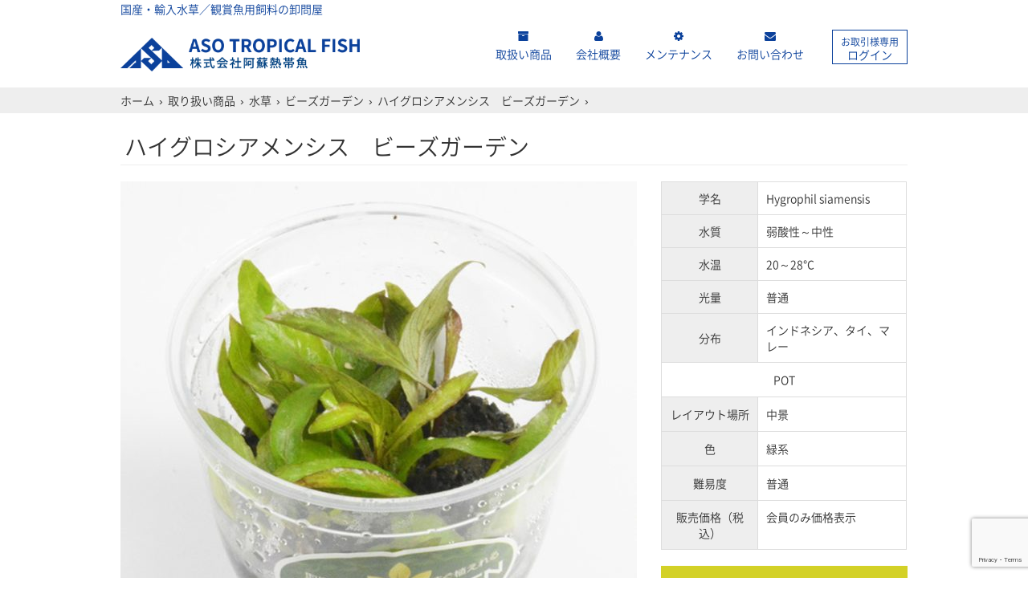

--- FILE ---
content_type: text/html; charset=UTF-8
request_url: https://aso.vc/2023/05/08/%E3%83%8F%E3%82%A4%E3%82%B0%E3%83%AD%E3%82%B7%E3%82%A2%E3%83%A1%E3%83%B3%E3%82%B7%E3%82%B9%E3%80%80%E3%83%93%E3%83%BC%E3%82%BA%E3%82%AC%E3%83%BC%E3%83%87%E3%83%B3/
body_size: 58720
content:
<!DOCTYPE html>
<html>

<head>
  <meta charset="UTF-8">
  <meta http-equiv="X-UA-Compatible" content="IE=edge">
  <meta name="viewport" content="width=device-width,initial-scale=1">
  
  <title>ハイグロシアメンシス ビーズガーデン | 阿蘇熱帯魚</title>

		<!-- All in One SEO 4.9.3 - aioseo.com -->
	<meta name="description" content="ハイグロシアメンシスをソイル入りのCUPに植え込みました" />
	<meta name="robots" content="max-image-preview:large" />
	<meta name="author" content="阿蘇熱帯魚"/>
	<link rel="canonical" href="https://aso.vc/2023/05/08/%e3%83%8f%e3%82%a4%e3%82%b0%e3%83%ad%e3%82%b7%e3%82%a2%e3%83%a1%e3%83%b3%e3%82%b7%e3%82%b9%e3%80%80%e3%83%93%e3%83%bc%e3%82%ba%e3%82%ac%e3%83%bc%e3%83%87%e3%83%b3/" />
	<meta name="generator" content="All in One SEO (AIOSEO) 4.9.3" />
		<meta property="og:locale" content="ja_JP" />
		<meta property="og:site_name" content="阿蘇熱帯魚 | 国産・輸入水草／観賞魚用飼料の株式会社阿蘇熱帯魚" />
		<meta property="og:type" content="article" />
		<meta property="og:title" content="ハイグロシアメンシス ビーズガーデン | 阿蘇熱帯魚" />
		<meta property="og:description" content="ハイグロシアメンシスをソイル入りのCUPに植え込みました" />
		<meta property="og:url" content="https://aso.vc/2023/05/08/%e3%83%8f%e3%82%a4%e3%82%b0%e3%83%ad%e3%82%b7%e3%82%a2%e3%83%a1%e3%83%b3%e3%82%b7%e3%82%b9%e3%80%80%e3%83%93%e3%83%bc%e3%82%ba%e3%82%ac%e3%83%bc%e3%83%87%e3%83%b3/" />
		<meta property="og:image" content="https://aso.vc/images/cropped-head_logo.png" />
		<meta property="og:image:secure_url" content="https://aso.vc/images/cropped-head_logo.png" />
		<meta property="og:image:width" content="892" />
		<meta property="og:image:height" content="126" />
		<meta property="article:published_time" content="2023-05-08T06:13:23+00:00" />
		<meta property="article:modified_time" content="2023-05-08T17:25:36+00:00" />
		<meta name="twitter:card" content="summary_large_image" />
		<meta name="twitter:title" content="ハイグロシアメンシス ビーズガーデン | 阿蘇熱帯魚" />
		<meta name="twitter:description" content="ハイグロシアメンシスをソイル入りのCUPに植え込みました" />
		<meta name="twitter:image" content="https://aso.vc/images/cropped-head_logo.png" />
		<script type="application/ld+json" class="aioseo-schema">
			{"@context":"https:\/\/schema.org","@graph":[{"@type":"Article","@id":"https:\/\/aso.vc\/2023\/05\/08\/%e3%83%8f%e3%82%a4%e3%82%b0%e3%83%ad%e3%82%b7%e3%82%a2%e3%83%a1%e3%83%b3%e3%82%b7%e3%82%b9%e3%80%80%e3%83%93%e3%83%bc%e3%82%ba%e3%82%ac%e3%83%bc%e3%83%87%e3%83%b3\/#article","name":"\u30cf\u30a4\u30b0\u30ed\u30b7\u30a2\u30e1\u30f3\u30b7\u30b9 \u30d3\u30fc\u30ba\u30ac\u30fc\u30c7\u30f3 | \u963f\u8607\u71b1\u5e2f\u9b5a","headline":"\u30cf\u30a4\u30b0\u30ed\u30b7\u30a2\u30e1\u30f3\u30b7\u30b9\u3000\u30d3\u30fc\u30ba\u30ac\u30fc\u30c7\u30f3","author":{"@id":"https:\/\/aso.vc\/author\/user\/#author"},"publisher":{"@id":"https:\/\/aso.vc\/#organization"},"image":{"@type":"ImageObject","url":"https:\/\/aso.vc\/images\/cropped-head_logo.png","@id":"https:\/\/aso.vc\/#articleImage","width":892,"height":126,"caption":"\u963f\u8607\u71b1\u5e2f\u9b5a\u2502\u56fd\u7523\u30fb\u8f38\u5165\u6c34\u8349\uff0f\u89b3\u8cde\u9b5a\u7528\u98fc\u6599\u306e\u682a\u5f0f\u4f1a\u793e\u963f\u8607\u71b1\u5e2f\u9b5a"},"datePublished":"2023-05-08T15:13:23+09:00","dateModified":"2023-05-09T02:25:36+09:00","inLanguage":"ja","mainEntityOfPage":{"@id":"https:\/\/aso.vc\/2023\/05\/08\/%e3%83%8f%e3%82%a4%e3%82%b0%e3%83%ad%e3%82%b7%e3%82%a2%e3%83%a1%e3%83%b3%e3%82%b7%e3%82%b9%e3%80%80%e3%83%93%e3%83%bc%e3%82%ba%e3%82%ac%e3%83%bc%e3%83%87%e3%83%b3\/#webpage"},"isPartOf":{"@id":"https:\/\/aso.vc\/2023\/05\/08\/%e3%83%8f%e3%82%a4%e3%82%b0%e3%83%ad%e3%82%b7%e3%82%a2%e3%83%a1%e3%83%b3%e3%82%b7%e3%82%b9%e3%80%80%e3%83%93%e3%83%bc%e3%82%ba%e3%82%ac%e3%83%bc%e3%83%87%e3%83%b3\/#webpage"},"articleSection":"\u6c34\u8349, \u53d6\u308a\u6271\u3044\u5546\u54c1, \u30d3\u30fc\u30ba\u30ac\u30fc\u30c7\u30f3"},{"@type":"BreadcrumbList","@id":"https:\/\/aso.vc\/2023\/05\/08\/%e3%83%8f%e3%82%a4%e3%82%b0%e3%83%ad%e3%82%b7%e3%82%a2%e3%83%a1%e3%83%b3%e3%82%b7%e3%82%b9%e3%80%80%e3%83%93%e3%83%bc%e3%82%ba%e3%82%ac%e3%83%bc%e3%83%87%e3%83%b3\/#breadcrumblist","itemListElement":[{"@type":"ListItem","@id":"https:\/\/aso.vc#listItem","position":1,"name":"\u30db\u30fc\u30e0","item":"https:\/\/aso.vc","nextItem":{"@type":"ListItem","@id":"https:\/\/aso.vc\/c\/items\/#listItem","name":"\u53d6\u308a\u6271\u3044\u5546\u54c1"}},{"@type":"ListItem","@id":"https:\/\/aso.vc\/c\/items\/#listItem","position":2,"name":"\u53d6\u308a\u6271\u3044\u5546\u54c1","item":"https:\/\/aso.vc\/c\/items\/","nextItem":{"@type":"ListItem","@id":"https:\/\/aso.vc\/c\/items\/%e6%b0%b4%e8%8d%89\/#listItem","name":"\u6c34\u8349"},"previousItem":{"@type":"ListItem","@id":"https:\/\/aso.vc#listItem","name":"\u30db\u30fc\u30e0"}},{"@type":"ListItem","@id":"https:\/\/aso.vc\/c\/items\/%e6%b0%b4%e8%8d%89\/#listItem","position":3,"name":"\u6c34\u8349","item":"https:\/\/aso.vc\/c\/items\/%e6%b0%b4%e8%8d%89\/","nextItem":{"@type":"ListItem","@id":"https:\/\/aso.vc\/c\/items\/%e6%b0%b4%e8%8d%89\/%e3%83%93%e3%83%bc%e3%82%ba%e3%82%ac%e3%83%bc%e3%83%87%e3%83%b3\/#listItem","name":"\u30d3\u30fc\u30ba\u30ac\u30fc\u30c7\u30f3"},"previousItem":{"@type":"ListItem","@id":"https:\/\/aso.vc\/c\/items\/#listItem","name":"\u53d6\u308a\u6271\u3044\u5546\u54c1"}},{"@type":"ListItem","@id":"https:\/\/aso.vc\/c\/items\/%e6%b0%b4%e8%8d%89\/%e3%83%93%e3%83%bc%e3%82%ba%e3%82%ac%e3%83%bc%e3%83%87%e3%83%b3\/#listItem","position":4,"name":"\u30d3\u30fc\u30ba\u30ac\u30fc\u30c7\u30f3","item":"https:\/\/aso.vc\/c\/items\/%e6%b0%b4%e8%8d%89\/%e3%83%93%e3%83%bc%e3%82%ba%e3%82%ac%e3%83%bc%e3%83%87%e3%83%b3\/","nextItem":{"@type":"ListItem","@id":"https:\/\/aso.vc\/2023\/05\/08\/%e3%83%8f%e3%82%a4%e3%82%b0%e3%83%ad%e3%82%b7%e3%82%a2%e3%83%a1%e3%83%b3%e3%82%b7%e3%82%b9%e3%80%80%e3%83%93%e3%83%bc%e3%82%ba%e3%82%ac%e3%83%bc%e3%83%87%e3%83%b3\/#listItem","name":"\u30cf\u30a4\u30b0\u30ed\u30b7\u30a2\u30e1\u30f3\u30b7\u30b9\u3000\u30d3\u30fc\u30ba\u30ac\u30fc\u30c7\u30f3"},"previousItem":{"@type":"ListItem","@id":"https:\/\/aso.vc\/c\/items\/%e6%b0%b4%e8%8d%89\/#listItem","name":"\u6c34\u8349"}},{"@type":"ListItem","@id":"https:\/\/aso.vc\/2023\/05\/08\/%e3%83%8f%e3%82%a4%e3%82%b0%e3%83%ad%e3%82%b7%e3%82%a2%e3%83%a1%e3%83%b3%e3%82%b7%e3%82%b9%e3%80%80%e3%83%93%e3%83%bc%e3%82%ba%e3%82%ac%e3%83%bc%e3%83%87%e3%83%b3\/#listItem","position":5,"name":"\u30cf\u30a4\u30b0\u30ed\u30b7\u30a2\u30e1\u30f3\u30b7\u30b9\u3000\u30d3\u30fc\u30ba\u30ac\u30fc\u30c7\u30f3","previousItem":{"@type":"ListItem","@id":"https:\/\/aso.vc\/c\/items\/%e6%b0%b4%e8%8d%89\/%e3%83%93%e3%83%bc%e3%82%ba%e3%82%ac%e3%83%bc%e3%83%87%e3%83%b3\/#listItem","name":"\u30d3\u30fc\u30ba\u30ac\u30fc\u30c7\u30f3"}}]},{"@type":"Organization","@id":"https:\/\/aso.vc\/#organization","name":"\u963f\u8607\u71b1\u5e2f\u9b5a","description":"\u56fd\u7523\u30fb\u8f38\u5165\u6c34\u8349\uff0f\u89b3\u8cde\u9b5a\u7528\u98fc\u6599\u306e\u682a\u5f0f\u4f1a\u793e\u963f\u8607\u71b1\u5e2f\u9b5a","url":"https:\/\/aso.vc\/","telephone":"+81668410508","logo":{"@type":"ImageObject","url":"https:\/\/aso.vc\/images\/cropped-head_logo.png","@id":"https:\/\/aso.vc\/2023\/05\/08\/%e3%83%8f%e3%82%a4%e3%82%b0%e3%83%ad%e3%82%b7%e3%82%a2%e3%83%a1%e3%83%b3%e3%82%b7%e3%82%b9%e3%80%80%e3%83%93%e3%83%bc%e3%82%ba%e3%82%ac%e3%83%bc%e3%83%87%e3%83%b3\/#organizationLogo","width":892,"height":126,"caption":"\u963f\u8607\u71b1\u5e2f\u9b5a\u2502\u56fd\u7523\u30fb\u8f38\u5165\u6c34\u8349\uff0f\u89b3\u8cde\u9b5a\u7528\u98fc\u6599\u306e\u682a\u5f0f\u4f1a\u793e\u963f\u8607\u71b1\u5e2f\u9b5a"},"image":{"@id":"https:\/\/aso.vc\/2023\/05\/08\/%e3%83%8f%e3%82%a4%e3%82%b0%e3%83%ad%e3%82%b7%e3%82%a2%e3%83%a1%e3%83%b3%e3%82%b7%e3%82%b9%e3%80%80%e3%83%93%e3%83%bc%e3%82%ba%e3%82%ac%e3%83%bc%e3%83%87%e3%83%b3\/#organizationLogo"}},{"@type":"Person","@id":"https:\/\/aso.vc\/author\/user\/#author","url":"https:\/\/aso.vc\/author\/user\/","name":"\u963f\u8607\u71b1\u5e2f\u9b5a","image":{"@type":"ImageObject","@id":"https:\/\/aso.vc\/2023\/05\/08\/%e3%83%8f%e3%82%a4%e3%82%b0%e3%83%ad%e3%82%b7%e3%82%a2%e3%83%a1%e3%83%b3%e3%82%b7%e3%82%b9%e3%80%80%e3%83%93%e3%83%bc%e3%82%ba%e3%82%ac%e3%83%bc%e3%83%87%e3%83%b3\/#authorImage","url":"https:\/\/secure.gravatar.com\/avatar\/63c3152fb37ddab6ae10a999d5c881593017671dc66c18f064c2b87ec42511df?s=96&d=mm&r=g","width":96,"height":96,"caption":"\u963f\u8607\u71b1\u5e2f\u9b5a"}},{"@type":"WebPage","@id":"https:\/\/aso.vc\/2023\/05\/08\/%e3%83%8f%e3%82%a4%e3%82%b0%e3%83%ad%e3%82%b7%e3%82%a2%e3%83%a1%e3%83%b3%e3%82%b7%e3%82%b9%e3%80%80%e3%83%93%e3%83%bc%e3%82%ba%e3%82%ac%e3%83%bc%e3%83%87%e3%83%b3\/#webpage","url":"https:\/\/aso.vc\/2023\/05\/08\/%e3%83%8f%e3%82%a4%e3%82%b0%e3%83%ad%e3%82%b7%e3%82%a2%e3%83%a1%e3%83%b3%e3%82%b7%e3%82%b9%e3%80%80%e3%83%93%e3%83%bc%e3%82%ba%e3%82%ac%e3%83%bc%e3%83%87%e3%83%b3\/","name":"\u30cf\u30a4\u30b0\u30ed\u30b7\u30a2\u30e1\u30f3\u30b7\u30b9 \u30d3\u30fc\u30ba\u30ac\u30fc\u30c7\u30f3 | \u963f\u8607\u71b1\u5e2f\u9b5a","description":"\u30cf\u30a4\u30b0\u30ed\u30b7\u30a2\u30e1\u30f3\u30b7\u30b9\u3092\u30bd\u30a4\u30eb\u5165\u308a\u306eCUP\u306b\u690d\u3048\u8fbc\u307f\u307e\u3057\u305f","inLanguage":"ja","isPartOf":{"@id":"https:\/\/aso.vc\/#website"},"breadcrumb":{"@id":"https:\/\/aso.vc\/2023\/05\/08\/%e3%83%8f%e3%82%a4%e3%82%b0%e3%83%ad%e3%82%b7%e3%82%a2%e3%83%a1%e3%83%b3%e3%82%b7%e3%82%b9%e3%80%80%e3%83%93%e3%83%bc%e3%82%ba%e3%82%ac%e3%83%bc%e3%83%87%e3%83%b3\/#breadcrumblist"},"author":{"@id":"https:\/\/aso.vc\/author\/user\/#author"},"creator":{"@id":"https:\/\/aso.vc\/author\/user\/#author"},"datePublished":"2023-05-08T15:13:23+09:00","dateModified":"2023-05-09T02:25:36+09:00"},{"@type":"WebSite","@id":"https:\/\/aso.vc\/#website","url":"https:\/\/aso.vc\/","name":"\u963f\u8607\u71b1\u5e2f\u9b5a","description":"\u56fd\u7523\u30fb\u8f38\u5165\u6c34\u8349\uff0f\u89b3\u8cde\u9b5a\u7528\u98fc\u6599\u306e\u682a\u5f0f\u4f1a\u793e\u963f\u8607\u71b1\u5e2f\u9b5a","inLanguage":"ja","publisher":{"@id":"https:\/\/aso.vc\/#organization"}}]}
		</script>
		<!-- All in One SEO -->

<link rel='dns-prefetch' href='//www.googletagmanager.com' />
<link rel="alternate" type="application/rss+xml" title="阿蘇熱帯魚 &raquo; フィード" href="https://aso.vc/feed/" />
<link rel="alternate" type="application/rss+xml" title="阿蘇熱帯魚 &raquo; コメントフィード" href="https://aso.vc/comments/feed/" />
<link rel="alternate" title="oEmbed (JSON)" type="application/json+oembed" href="https://aso.vc/wp-json/oembed/1.0/embed?url=https%3A%2F%2Faso.vc%2F2023%2F05%2F08%2F%25e3%2583%258f%25e3%2582%25a4%25e3%2582%25b0%25e3%2583%25ad%25e3%2582%25b7%25e3%2582%25a2%25e3%2583%25a1%25e3%2583%25b3%25e3%2582%25b7%25e3%2582%25b9%25e3%2580%2580%25e3%2583%2593%25e3%2583%25bc%25e3%2582%25ba%25e3%2582%25ac%25e3%2583%25bc%25e3%2583%2587%25e3%2583%25b3%2F" />
<link rel="alternate" title="oEmbed (XML)" type="text/xml+oembed" href="https://aso.vc/wp-json/oembed/1.0/embed?url=https%3A%2F%2Faso.vc%2F2023%2F05%2F08%2F%25e3%2583%258f%25e3%2582%25a4%25e3%2582%25b0%25e3%2583%25ad%25e3%2582%25b7%25e3%2582%25a2%25e3%2583%25a1%25e3%2583%25b3%25e3%2582%25b7%25e3%2582%25b9%25e3%2580%2580%25e3%2583%2593%25e3%2583%25bc%25e3%2582%25ba%25e3%2582%25ac%25e3%2583%25bc%25e3%2583%2587%25e3%2583%25b3%2F&#038;format=xml" />
<style id='wp-img-auto-sizes-contain-inline-css' type='text/css'>
img:is([sizes=auto i],[sizes^="auto," i]){contain-intrinsic-size:3000px 1500px}
/*# sourceURL=wp-img-auto-sizes-contain-inline-css */
</style>
<style id='wp-emoji-styles-inline-css' type='text/css'>

	img.wp-smiley, img.emoji {
		display: inline !important;
		border: none !important;
		box-shadow: none !important;
		height: 1em !important;
		width: 1em !important;
		margin: 0 0.07em !important;
		vertical-align: -0.1em !important;
		background: none !important;
		padding: 0 !important;
	}
/*# sourceURL=wp-emoji-styles-inline-css */
</style>
<link rel='stylesheet' id='wp-block-library-css' href='https://aso.vc/wp-includes/css/dist/block-library/style.min.css?ver=6e0728ebb67d668afa587a54f804e703' type='text/css' media='all' />
<style id='global-styles-inline-css' type='text/css'>
:root{--wp--preset--aspect-ratio--square: 1;--wp--preset--aspect-ratio--4-3: 4/3;--wp--preset--aspect-ratio--3-4: 3/4;--wp--preset--aspect-ratio--3-2: 3/2;--wp--preset--aspect-ratio--2-3: 2/3;--wp--preset--aspect-ratio--16-9: 16/9;--wp--preset--aspect-ratio--9-16: 9/16;--wp--preset--color--black: #000000;--wp--preset--color--cyan-bluish-gray: #abb8c3;--wp--preset--color--white: #ffffff;--wp--preset--color--pale-pink: #f78da7;--wp--preset--color--vivid-red: #cf2e2e;--wp--preset--color--luminous-vivid-orange: #ff6900;--wp--preset--color--luminous-vivid-amber: #fcb900;--wp--preset--color--light-green-cyan: #7bdcb5;--wp--preset--color--vivid-green-cyan: #00d084;--wp--preset--color--pale-cyan-blue: #8ed1fc;--wp--preset--color--vivid-cyan-blue: #0693e3;--wp--preset--color--vivid-purple: #9b51e0;--wp--preset--gradient--vivid-cyan-blue-to-vivid-purple: linear-gradient(135deg,rgb(6,147,227) 0%,rgb(155,81,224) 100%);--wp--preset--gradient--light-green-cyan-to-vivid-green-cyan: linear-gradient(135deg,rgb(122,220,180) 0%,rgb(0,208,130) 100%);--wp--preset--gradient--luminous-vivid-amber-to-luminous-vivid-orange: linear-gradient(135deg,rgb(252,185,0) 0%,rgb(255,105,0) 100%);--wp--preset--gradient--luminous-vivid-orange-to-vivid-red: linear-gradient(135deg,rgb(255,105,0) 0%,rgb(207,46,46) 100%);--wp--preset--gradient--very-light-gray-to-cyan-bluish-gray: linear-gradient(135deg,rgb(238,238,238) 0%,rgb(169,184,195) 100%);--wp--preset--gradient--cool-to-warm-spectrum: linear-gradient(135deg,rgb(74,234,220) 0%,rgb(151,120,209) 20%,rgb(207,42,186) 40%,rgb(238,44,130) 60%,rgb(251,105,98) 80%,rgb(254,248,76) 100%);--wp--preset--gradient--blush-light-purple: linear-gradient(135deg,rgb(255,206,236) 0%,rgb(152,150,240) 100%);--wp--preset--gradient--blush-bordeaux: linear-gradient(135deg,rgb(254,205,165) 0%,rgb(254,45,45) 50%,rgb(107,0,62) 100%);--wp--preset--gradient--luminous-dusk: linear-gradient(135deg,rgb(255,203,112) 0%,rgb(199,81,192) 50%,rgb(65,88,208) 100%);--wp--preset--gradient--pale-ocean: linear-gradient(135deg,rgb(255,245,203) 0%,rgb(182,227,212) 50%,rgb(51,167,181) 100%);--wp--preset--gradient--electric-grass: linear-gradient(135deg,rgb(202,248,128) 0%,rgb(113,206,126) 100%);--wp--preset--gradient--midnight: linear-gradient(135deg,rgb(2,3,129) 0%,rgb(40,116,252) 100%);--wp--preset--font-size--small: 13px;--wp--preset--font-size--medium: 20px;--wp--preset--font-size--large: 36px;--wp--preset--font-size--x-large: 42px;--wp--preset--spacing--20: 0.44rem;--wp--preset--spacing--30: 0.67rem;--wp--preset--spacing--40: 1rem;--wp--preset--spacing--50: 1.5rem;--wp--preset--spacing--60: 2.25rem;--wp--preset--spacing--70: 3.38rem;--wp--preset--spacing--80: 5.06rem;--wp--preset--shadow--natural: 6px 6px 9px rgba(0, 0, 0, 0.2);--wp--preset--shadow--deep: 12px 12px 50px rgba(0, 0, 0, 0.4);--wp--preset--shadow--sharp: 6px 6px 0px rgba(0, 0, 0, 0.2);--wp--preset--shadow--outlined: 6px 6px 0px -3px rgb(255, 255, 255), 6px 6px rgb(0, 0, 0);--wp--preset--shadow--crisp: 6px 6px 0px rgb(0, 0, 0);}:where(.is-layout-flex){gap: 0.5em;}:where(.is-layout-grid){gap: 0.5em;}body .is-layout-flex{display: flex;}.is-layout-flex{flex-wrap: wrap;align-items: center;}.is-layout-flex > :is(*, div){margin: 0;}body .is-layout-grid{display: grid;}.is-layout-grid > :is(*, div){margin: 0;}:where(.wp-block-columns.is-layout-flex){gap: 2em;}:where(.wp-block-columns.is-layout-grid){gap: 2em;}:where(.wp-block-post-template.is-layout-flex){gap: 1.25em;}:where(.wp-block-post-template.is-layout-grid){gap: 1.25em;}.has-black-color{color: var(--wp--preset--color--black) !important;}.has-cyan-bluish-gray-color{color: var(--wp--preset--color--cyan-bluish-gray) !important;}.has-white-color{color: var(--wp--preset--color--white) !important;}.has-pale-pink-color{color: var(--wp--preset--color--pale-pink) !important;}.has-vivid-red-color{color: var(--wp--preset--color--vivid-red) !important;}.has-luminous-vivid-orange-color{color: var(--wp--preset--color--luminous-vivid-orange) !important;}.has-luminous-vivid-amber-color{color: var(--wp--preset--color--luminous-vivid-amber) !important;}.has-light-green-cyan-color{color: var(--wp--preset--color--light-green-cyan) !important;}.has-vivid-green-cyan-color{color: var(--wp--preset--color--vivid-green-cyan) !important;}.has-pale-cyan-blue-color{color: var(--wp--preset--color--pale-cyan-blue) !important;}.has-vivid-cyan-blue-color{color: var(--wp--preset--color--vivid-cyan-blue) !important;}.has-vivid-purple-color{color: var(--wp--preset--color--vivid-purple) !important;}.has-black-background-color{background-color: var(--wp--preset--color--black) !important;}.has-cyan-bluish-gray-background-color{background-color: var(--wp--preset--color--cyan-bluish-gray) !important;}.has-white-background-color{background-color: var(--wp--preset--color--white) !important;}.has-pale-pink-background-color{background-color: var(--wp--preset--color--pale-pink) !important;}.has-vivid-red-background-color{background-color: var(--wp--preset--color--vivid-red) !important;}.has-luminous-vivid-orange-background-color{background-color: var(--wp--preset--color--luminous-vivid-orange) !important;}.has-luminous-vivid-amber-background-color{background-color: var(--wp--preset--color--luminous-vivid-amber) !important;}.has-light-green-cyan-background-color{background-color: var(--wp--preset--color--light-green-cyan) !important;}.has-vivid-green-cyan-background-color{background-color: var(--wp--preset--color--vivid-green-cyan) !important;}.has-pale-cyan-blue-background-color{background-color: var(--wp--preset--color--pale-cyan-blue) !important;}.has-vivid-cyan-blue-background-color{background-color: var(--wp--preset--color--vivid-cyan-blue) !important;}.has-vivid-purple-background-color{background-color: var(--wp--preset--color--vivid-purple) !important;}.has-black-border-color{border-color: var(--wp--preset--color--black) !important;}.has-cyan-bluish-gray-border-color{border-color: var(--wp--preset--color--cyan-bluish-gray) !important;}.has-white-border-color{border-color: var(--wp--preset--color--white) !important;}.has-pale-pink-border-color{border-color: var(--wp--preset--color--pale-pink) !important;}.has-vivid-red-border-color{border-color: var(--wp--preset--color--vivid-red) !important;}.has-luminous-vivid-orange-border-color{border-color: var(--wp--preset--color--luminous-vivid-orange) !important;}.has-luminous-vivid-amber-border-color{border-color: var(--wp--preset--color--luminous-vivid-amber) !important;}.has-light-green-cyan-border-color{border-color: var(--wp--preset--color--light-green-cyan) !important;}.has-vivid-green-cyan-border-color{border-color: var(--wp--preset--color--vivid-green-cyan) !important;}.has-pale-cyan-blue-border-color{border-color: var(--wp--preset--color--pale-cyan-blue) !important;}.has-vivid-cyan-blue-border-color{border-color: var(--wp--preset--color--vivid-cyan-blue) !important;}.has-vivid-purple-border-color{border-color: var(--wp--preset--color--vivid-purple) !important;}.has-vivid-cyan-blue-to-vivid-purple-gradient-background{background: var(--wp--preset--gradient--vivid-cyan-blue-to-vivid-purple) !important;}.has-light-green-cyan-to-vivid-green-cyan-gradient-background{background: var(--wp--preset--gradient--light-green-cyan-to-vivid-green-cyan) !important;}.has-luminous-vivid-amber-to-luminous-vivid-orange-gradient-background{background: var(--wp--preset--gradient--luminous-vivid-amber-to-luminous-vivid-orange) !important;}.has-luminous-vivid-orange-to-vivid-red-gradient-background{background: var(--wp--preset--gradient--luminous-vivid-orange-to-vivid-red) !important;}.has-very-light-gray-to-cyan-bluish-gray-gradient-background{background: var(--wp--preset--gradient--very-light-gray-to-cyan-bluish-gray) !important;}.has-cool-to-warm-spectrum-gradient-background{background: var(--wp--preset--gradient--cool-to-warm-spectrum) !important;}.has-blush-light-purple-gradient-background{background: var(--wp--preset--gradient--blush-light-purple) !important;}.has-blush-bordeaux-gradient-background{background: var(--wp--preset--gradient--blush-bordeaux) !important;}.has-luminous-dusk-gradient-background{background: var(--wp--preset--gradient--luminous-dusk) !important;}.has-pale-ocean-gradient-background{background: var(--wp--preset--gradient--pale-ocean) !important;}.has-electric-grass-gradient-background{background: var(--wp--preset--gradient--electric-grass) !important;}.has-midnight-gradient-background{background: var(--wp--preset--gradient--midnight) !important;}.has-small-font-size{font-size: var(--wp--preset--font-size--small) !important;}.has-medium-font-size{font-size: var(--wp--preset--font-size--medium) !important;}.has-large-font-size{font-size: var(--wp--preset--font-size--large) !important;}.has-x-large-font-size{font-size: var(--wp--preset--font-size--x-large) !important;}
/*# sourceURL=global-styles-inline-css */
</style>

<style id='classic-theme-styles-inline-css' type='text/css'>
/*! This file is auto-generated */
.wp-block-button__link{color:#fff;background-color:#32373c;border-radius:9999px;box-shadow:none;text-decoration:none;padding:calc(.667em + 2px) calc(1.333em + 2px);font-size:1.125em}.wp-block-file__button{background:#32373c;color:#fff;text-decoration:none}
/*# sourceURL=/wp-includes/css/classic-themes.min.css */
</style>
<link rel='stylesheet' id='wpsbc-style-css' href='https://aso.vc/wp-content/plugins/wp-simple-booking-calendar/assets/css/style-front-end.min.css?ver=2.0.15' type='text/css' media='all' />
<link rel='stylesheet' id='dashicons-css' href='https://aso.vc/wp-includes/css/dashicons.min.css?ver=6e0728ebb67d668afa587a54f804e703' type='text/css' media='all' />
<script type="text/javascript" src="https://aso.vc/wp-includes/js/jquery/jquery.min.js?ver=3.7.1" id="jquery-core-js"></script>
<script type="text/javascript" src="https://aso.vc/wp-includes/js/jquery/jquery-migrate.min.js?ver=3.4.1" id="jquery-migrate-js"></script>

<!-- Google アナリティクス スニペット (Site Kit が追加) -->
<script type="text/javascript" src="https://www.googletagmanager.com/gtag/js?id=UA-246312376-2" id="google_gtagjs-js" async></script>
<script type="text/javascript" id="google_gtagjs-js-after">
/* <![CDATA[ */
window.dataLayer = window.dataLayer || [];function gtag(){dataLayer.push(arguments);}
gtag('set', 'linker', {"domains":["aso.vc"]} );
gtag("js", new Date());
gtag("set", "developer_id.dZTNiMT", true);
gtag("config", "UA-246312376-2", {"anonymize_ip":true});
gtag("config", "G-KKRRP9W6J0");
//# sourceURL=google_gtagjs-js-after
/* ]]> */
</script>

<!-- (ここまで) Google アナリティクス スニペット (Site Kit が追加) -->
<link rel="https://api.w.org/" href="https://aso.vc/wp-json/" /><link rel="alternate" title="JSON" type="application/json" href="https://aso.vc/wp-json/wp/v2/posts/18382" /><link rel="EditURI" type="application/rsd+xml" title="RSD" href="https://aso.vc/xmlrpc.php?rsd" />
<meta name="generator" content="Site Kit by Google 1.102.0" /><script>
  (function(i,s,o,g,r,a,m){i['GoogleAnalyticsObject']=r;i[r]=i[r]||function(){
  (i[r].q=i[r].q||[]).push(arguments)},i[r].l=1*new Date();a=s.createElement(o),
  m=s.getElementsByTagName(o)[0];a.async=1;a.src=g;m.parentNode.insertBefore(a,m)
  })(window,document,'script','//www.google-analytics.com/analytics.js','ga');

  ga('create', 'UA-10251147-1', 'aso.vc');
  ga('send', 'pageview');

</script>
  <!-- Bootstrap Core CSS -->
  <link href="https://aso.vc/wp-content/themes/aso_tropical_fish/css/drawer.css" rel="stylesheet" type="text/css" media="only screen and (min-width: 0px) and (max-width: 769px)">
  <link href="https://aso.vc/wp-content/themes/aso_tropical_fish/css/bootstrap.min.css" rel="stylesheet">

  <!-- Custom CSS -->
  <link href="https://aso.vc/wp-content/themes/aso_tropical_fish/css/basic.css" rel="stylesheet">
  <link href="https://aso.vc/wp-content/themes/aso_tropical_fish/css/flexslider.css" rel="stylesheet">
  <link href="https://aso.vc/wp-content/themes/aso_tropical_fish/css/style.css?20230301" rel="stylesheet">
  <link href="https://aso.vc/wp-content/themes/aso_tropical_fish/css/shop.css" rel="stylesheet">

  <link rel="stylesheet" type="text/css" href="//cdn.jsdelivr.net/npm/slick-carousel@1.8.1/slick/slick.css" />
  <link rel="stylesheet" type="text/css" href="//cdn.jsdelivr.net/npm/slick-carousel@1.8.1/slick/slick-theme.css" />

  <!-- Custom CSS -->
  <link href="https://aso.vc/wp-content/themes/aso_tropical_fish/css/validationEngine.jquery.css" rel="stylesheet">

  <!-- Custom Fonts -->
  <link href="https://aso.vc/wp-content/themes/aso_tropical_fish/font-awesome/css/font-awesome.min.css" rel="stylesheet" type="text/css">
  <link href="https://fonts.googleapis.com/icon?family=Material+Icons" rel="stylesheet">
  <!-- jQuery -->
  <script src="https://aso.vc/wp-content/themes/aso_tropical_fish/js/jquery.js"></script>

  <!-- HTML5 Shim and Respond.js IE8 support of HTML5 elements and media queries -->
  <!--[if lt IE 9]>
        <script src="https://oss.maxcdn.com/libs/html5shiv/3.7.0/html5shiv.js"></script>
        <script src="https://oss.maxcdn.com/libs/respond.js/1.4.2/respond.min.js"></script>
<![endif]-->

</head>

<body data-rsssl=1 class="drawer drawer-left drawer-responsive">
  <div class="sp-menu visible-xs navbar-fixed-bottom">
    <span class="drawer-toggle drawer-hamburger sp_info_cat btn"><i class="fa fa-cog"></i>&nbsp;カテゴリー</span>
    <a href="https://aso.vc//cart" class="sp_info_cart"><i class="fa fa-shopping-cart"></i></a>
          <a data-toggle="modal" href="#login" class="sp_info_status btn"><i class="glyphicon glyphicon-log-in"></i>&nbsp;ログイン</a>
      </div>
  <!-- / .sp-menu visible-xs navbar-fixed-bottom -->
  <div class="visible-xs drawer-main drawer-navbar-default">
    <nav class="container drawer-nav" role="navigation">
      <div class="drawer-brand mgt40 mgb20">
        <h3 class="text-center">CATEGORY<br><small><i class="fa fa-cog"></i>&nbsp;カテゴリー</small></h3>
        <!--img src="https://aso.vc/wp-content/themes/aso_tropical_fish/img/title_category.jpg" class="img-responsive-half center-block"-->
      </div>
      <ul class="drawer-menu mgb20">
            <li class="drawer-menu-item dropdown drawer-dropdown">
        <a href="#" data-toggle="dropdown" role="button" aria-expanded="false">水草 <span class="caret"></span></a>
                <ul class="drawer-submenu dropdown-menu" role="menu">
                    <li class="drawer-submenu-item">
            <a href="https://aso.vc/c/items/%e6%b0%b4%e8%8d%89/%e4%bb%8a%e9%80%b1%e3%81%ae%e3%81%8a%e3%81%99%e3%81%99%e3%82%81/">今週のおすすめ</a>
          </li>
                    <li class="drawer-submenu-item">
            <a href="https://aso.vc/c/items/%e6%b0%b4%e8%8d%89/%e5%9b%bd%e7%94%a3/">国産</a>
          </li>
                    <li class="drawer-submenu-item">
            <a href="https://aso.vc/c/items/%e6%b0%b4%e8%8d%89/%e8%bc%b8%e5%85%a5/">輸入</a>
          </li>
                    <li class="drawer-submenu-item">
            <a href="https://aso.vc/c/items/%e6%b0%b4%e8%8d%89/%e5%ae%9a%e7%95%aa%e7%a8%ae/">定番種</a>
          </li>
                    <li class="drawer-submenu-item">
            <a href="https://aso.vc/c/items/%e6%b0%b4%e8%8d%89/%e7%b5%84%e7%b9%94%e5%9f%b9%e9%a4%8a%e3%82%ab%e3%83%83%e3%83%97/">組織培養カップ</a>
          </li>
                    <li class="drawer-submenu-item">
            <a href="https://aso.vc/c/items/%e6%b0%b4%e8%8d%89/%e6%b5%ae%e3%81%8d%e8%8d%89/">浮き草</a>
          </li>
                    <li class="drawer-submenu-item">
            <a href="https://aso.vc/c/items/%e6%b0%b4%e8%8d%89/%e3%82%b7%e3%83%80%e7%b3%bb/">シダ系</a>
          </li>
                    <li class="drawer-submenu-item">
            <a href="https://aso.vc/c/items/%e6%b0%b4%e8%8d%89/%e7%9f%b3%e3%83%bb%e6%b5%81%e6%9c%a8%e4%bb%98%e3%81%8d%e6%b0%b4%e8%8d%89/">石・流木付き水草</a>
          </li>
                    <li class="drawer-submenu-item">
            <a href="https://aso.vc/c/items/%e6%b0%b4%e8%8d%89/%e3%83%9e%e3%83%aa%e3%83%a2/">マリモ</a>
          </li>
                    <li class="drawer-submenu-item">
            <a href="https://aso.vc/c/items/%e6%b0%b4%e8%8d%89/%e3%82%a2%e3%83%8c%e3%83%93%e3%82%a2%e3%82%b9/">アヌビアス</a>
          </li>
                    <li class="drawer-submenu-item">
            <a href="https://aso.vc/c/items/%e6%b0%b4%e8%8d%89/%e3%82%ab%e3%83%83%e3%83%97%e5%85%a5%e3%82%8a%e6%b0%b4%e8%8d%89/">カップ入り水草</a>
          </li>
                    <li class="drawer-submenu-item">
            <a href="https://aso.vc/c/items/%e6%b0%b4%e8%8d%89/%e7%bd%ae%e3%81%8f%e3%81%a0%e3%81%91%e7%b0%a1%e5%8d%98%e6%b0%b4%e8%8d%89/">置くだけ簡単水草</a>
          </li>
                    <li class="drawer-submenu-item">
            <a href="https://aso.vc/c/items/%e6%b0%b4%e8%8d%89/%e3%83%93%e3%83%bc%e3%82%ba%e3%82%ac%e3%83%bc%e3%83%87%e3%83%b3/">ビーズガーデン</a>
          </li>
                    <li class="drawer-submenu-item">
            <a href="https://aso.vc/c/items/%e6%b0%b4%e8%8d%89/%e3%81%9d%e3%81%ae%e4%bb%96-%e6%b0%b4%e8%8d%89%e9%a1%9e/">その他の水草</a>
          </li>
                  </ul>
              </li>
            <li class="drawer-menu-item dropdown drawer-dropdown">
        <a href="#" data-toggle="dropdown" role="button" aria-expanded="false">飼料 <span class="caret"></span></a>
                <ul class="drawer-submenu dropdown-menu" role="menu">
                    <li class="drawer-submenu-item">
            <a href="https://aso.vc/c/items/%e9%a3%bc%e6%96%99/%e5%86%b7%e5%87%8d%e9%a3%bc%e6%96%99/">冷凍飼料</a>
          </li>
                    <li class="drawer-submenu-item">
            <a href="https://aso.vc/c/items/%e9%a3%bc%e6%96%99/%e3%82%a8%e3%83%93%e7%94%a8%e9%a3%bc%e6%96%99/">エビ用飼料</a>
          </li>
                    <li class="drawer-submenu-item">
            <a href="https://aso.vc/c/items/%e9%a3%bc%e6%96%99/%e3%81%8a%e3%81%a8%e3%81%b2%e3%82%81/">おとひめ</a>
          </li>
                    <li class="drawer-submenu-item">
            <a href="https://aso.vc/c/items/%e9%a3%bc%e6%96%99/%e9%a3%bc%e6%96%99-%e9%a3%bc%e6%96%99/">飼料類</a>
          </li>
                    <li class="drawer-submenu-item">
            <a href="https://aso.vc/c/items/%e9%a3%bc%e6%96%99/%e3%82%b6%e3%83%aa%e3%82%ac%e3%83%8b%e7%94%a8%e9%a3%bc%e6%96%99/">ザリガニ用飼料</a>
          </li>
                    <li class="drawer-submenu-item">
            <a href="https://aso.vc/c/items/%e9%a3%bc%e6%96%99/%e6%b4%bb%e9%a4%8c/">活餌</a>
          </li>
                    <li class="drawer-submenu-item">
            <a href="https://aso.vc/c/items/%e9%a3%bc%e6%96%99/%e9%a3%bc%e6%96%99-%e3%81%9d%e3%81%ae%e4%bb%96/">その他の飼料</a>
          </li>
                  </ul>
              </li>
            <li class="drawer-menu-item dropdown drawer-dropdown">
        <a href="#" data-toggle="dropdown" role="button" aria-expanded="false">生体 <span class="caret"></span></a>
                <ul class="drawer-submenu dropdown-menu" role="menu">
                    <li class="drawer-submenu-item">
            <a href="https://aso.vc/c/items/%e7%94%9f%e4%bd%93/nettai/">熱帯魚</a>
          </li>
                    <li class="drawer-submenu-item">
            <a href="https://aso.vc/c/items/%e7%94%9f%e4%bd%93/tansui/">淡水魚</a>
          </li>
                    <li class="drawer-submenu-item">
            <a href="https://aso.vc/c/items/%e7%94%9f%e4%bd%93/%e4%b8%a1%e7%94%9f%e9%a1%9e/">両生類</a>
          </li>
                    <li class="drawer-submenu-item">
            <a href="https://aso.vc/c/items/%e7%94%9f%e4%bd%93/%e3%82%a8%e3%83%93-%e7%94%9f%e4%bd%93/">エビ</a>
          </li>
                  </ul>
              </li>
            <li class="drawer-menu-item dropdown drawer-dropdown">
        <a href="#" data-toggle="dropdown" role="button" aria-expanded="false">用品 <span class="caret"></span></a>
                <ul class="drawer-submenu dropdown-menu" role="menu">
                    <li class="drawer-submenu-item">
            <a href="https://aso.vc/c/items/%e7%94%a8%e5%93%81/%e9%9b%91%e8%b2%a8/">雑貨</a>
          </li>
                    <li class="drawer-submenu-item">
            <a href="https://aso.vc/c/items/%e7%94%a8%e5%93%81/%e6%b5%81%e6%9c%a8/">流木</a>
          </li>
                    <li class="drawer-submenu-item">
            <a href="https://aso.vc/c/items/%e7%94%a8%e5%93%81/%e7%9f%b3%e3%83%bb%e5%b2%a9/">石・岩</a>
          </li>
                    <li class="drawer-submenu-item">
            <a href="https://aso.vc/c/items/%e7%94%a8%e5%93%81/%e3%83%a1%e3%83%b3%e3%83%86%e3%83%8a%e3%83%b3%e3%82%b9/">メンテナンス</a>
          </li>
                    <li class="drawer-submenu-item">
            <a href="https://aso.vc/c/items/%e7%94%a8%e5%93%81/%e3%82%bd%e3%82%a4%e3%83%ab%e3%83%bb%e7%a0%82/">ソイル・砂</a>
          </li>
                    <li class="drawer-submenu-item">
            <a href="https://aso.vc/c/items/%e7%94%a8%e5%93%81/%e6%b0%b4%e8%b3%aa%e8%aa%bf%e6%95%b4/">水質調整</a>
          </li>
                    <li class="drawer-submenu-item">
            <a href="https://aso.vc/c/items/%e7%94%a8%e5%93%81/%e8%82%a5%e6%96%99/">肥料</a>
          </li>
                    <li class="drawer-submenu-item">
            <a href="https://aso.vc/c/items/%e7%94%a8%e5%93%81/%e3%82%ab%e3%83%83%e3%83%97%e3%83%bb%e8%a2%8b/">カップ・袋</a>
          </li>
                    <li class="drawer-submenu-item">
            <a href="https://aso.vc/c/items/%e7%94%a8%e5%93%81/%e3%81%9d%e3%81%ae%e4%bb%96-%e7%94%a8%e5%93%81/">その他の用品</a>
          </li>
                  </ul>
              </li>
            <li class="drawer-menu-item dropdown drawer-dropdown">
        <a href="#" data-toggle="dropdown" role="button" aria-expanded="false">苔類 <span class="caret"></span></a>
                <ul class="drawer-submenu dropdown-menu" role="menu">
                    <li class="drawer-submenu-item">
            <a href="https://aso.vc/c/items/koke/%e3%82%b3%e3%82%b1/">コケ</a>
          </li>
                  </ul>
              </li>
            <li class="drawer-menu-item dropdown drawer-dropdown">
        <a href="#" data-toggle="dropdown" role="button" aria-expanded="false">鳥類 <span class="caret"></span></a>
                <ul class="drawer-submenu dropdown-menu" role="menu">
                    <li class="drawer-submenu-item">
            <a href="https://aso.vc/c/items/tori/toriichiran/">鳥一覧</a>
          </li>
                    <li class="drawer-submenu-item">
            <a href="https://aso.vc/c/items/tori/toy/">フォレイジングトイ</a>
          </li>
                  </ul>
              </li>
            <li class="drawer-menu-item dropdown drawer-dropdown">
        <a href="#" data-toggle="dropdown" role="button" aria-expanded="false">爬虫類 <span class="caret"></span></a>
                <ul class="drawer-submenu dropdown-menu" role="menu">
                    <li class="drawer-submenu-item">
            <a href="https://aso.vc/c/items/hachurui/hachuruiichiran/">爬虫類一覧</a>
          </li>
                    <li class="drawer-submenu-item">
            <a href="https://aso.vc/c/items/hachurui/%e3%83%ac%e3%83%91%e3%82%b7%e3%83%bc%e3%83%95%e3%83%bc%e3%83%89/">レパシーフード</a>
          </li>
                  </ul>
              </li>
            <li class="drawer-menu-item dropdown drawer-dropdown">
        <a href="#" data-toggle="dropdown" role="button" aria-expanded="false">活餌 <span class="caret"></span></a>
                <ul class="drawer-submenu dropdown-menu" role="menu">
                    <li class="drawer-submenu-item">
            <a href="https://aso.vc/c/items/esa/korogi/">コオロギ</a>
          </li>
                    <li class="drawer-submenu-item">
            <a href="https://aso.vc/c/items/esa/wamu/">ワーム</a>
          </li>
                    <li class="drawer-submenu-item">
            <a href="https://aso.vc/c/items/esa/esasonota/">その他</a>
          </li>
                  </ul>
              </li>
            <li class="drawer-menu-item dropdown drawer-dropdown">
        <a href="#" data-toggle="dropdown" role="button" aria-expanded="false">その他の商品 <span class="caret"></span></a>
                <ul class="drawer-submenu dropdown-menu" role="menu">
                    <li class="drawer-submenu-item">
            <a href="https://aso.vc/c/items/%e3%81%9d%e3%81%ae%e4%bb%96/%e8%a6%b3%e8%91%89%e6%a4%8d%e7%89%a9/">観葉植物</a>
          </li>
                    <li class="drawer-submenu-item">
            <a href="https://aso.vc/c/items/%e3%81%9d%e3%81%ae%e4%bb%96/%e6%a0%bd%e5%9f%b9%e3%82%bb%e3%83%83%e3%83%88/">栽培セット</a>
          </li>
                    <li class="drawer-submenu-item">
            <a href="https://aso.vc/c/items/%e3%81%9d%e3%81%ae%e4%bb%96/%e3%83%86%e3%83%a9%e3%83%aa%e3%82%a6%e3%83%a0/">テラリウム</a>
          </li>
                  </ul>
              </li>
            </ul>
      <div class="drawer-footer">
        <a href="#search" data-toggle="modal"><i class="fa fa-search"></i>&nbsp;キーワードで検索する</a>
      </div>
    </nav>
  </div>
  <!-- /.drawer-main -->
  

<div id="search" class="modal fade">
  <div class="modal-dialog">
    <div class="modal-content">
      <div class="panel-default">
        <div class="panel-heading">
          <div class="panel-title text-center">
            <p>絞込み検索をする</p>
          </div>
        </div>
        <div class="panel-body">
          <form action="https://aso.vc/" method="get">
  <div class="input-group mgb20">
    <input type="text" class="form-control search input-md" placeholder="キーワードを入力してください。" name="s">
    <span class="input-group-btn">
      <button class="btn btn-black btn-md" type="submit">検索</button>
    </span>
  </div>
</form>
<hr>        </div>
      </div>
    </div>
  </div>
</div>

  <div class="drawer-overlay">
    <!-- Navigation -->

    <header id="top" class="container">
      <div class="row">
        <div class="col-sm-12">
                      <p class="pull-left blue fs14">国産・輸入水草／観賞魚用飼料の卸問屋</p>
                  </div>
      </div>
      <!-- / .row -->
      <div class="row">
        <div class="col-sm-12">
          <nav class="navbar navbar-white">
            <div class="navbar-header">
              <button type="button" class="navbar-toggle collapsed" data-toggle="collapse" data-target="#navbar" aria-expanded="false" aria-controls="navbar"> <span class="sr-only">Toggle navigation</span> <span class="icon-bar top-bar"></span> <span class="icon-bar middle-bar"></span> <span class="icon-bar bottom-bar"></span> </button>
              <a href="https://aso.vc/" class="custom-logo-link" rel="home"><img width="892" height="126" src="https://aso.vc/images/cropped-head_logo.png" class="custom-logo" alt="阿蘇熱帯魚│国産・輸入水草／観賞魚用飼料の株式会社阿蘇熱帯魚" decoding="async" fetchpriority="high" srcset="https://aso.vc/images/cropped-head_logo.png 892w, https://aso.vc/images/cropped-head_logo-183x26.png 183w, https://aso.vc/images/cropped-head_logo-768x108.png 768w, https://aso.vc/images/cropped-head_logo-60x8.png 60w, https://aso.vc/images/cropped-head_logo-643x91.png 643w, https://aso.vc/images/cropped-head_logo-252x36.png 252w" sizes="(max-width: 892px) 100vw, 892px" /></a>              <!-- <a class="navbar-brand logo" href="https://aso.vc/">
          <img src="https://aso.vc/wp-content/themes/aso_tropical_fish/img/head_logo.png"  alt="阿蘇熱帯魚│国産・輸入水草／観賞魚用飼料の株式会社阿蘇熱帯魚" class="img-responsive" />
        </a> -->
            </div>
            <div id="navbar" class="collapse navbar-collapse navbar-right">
              <ul class="g_navi">
                <li> <a href="https://aso.vc/c/items"><i class="fa fa-archive"></i>取扱い商品</a> </li>
                <li> <a href="https://aso.vc/company_jp"><i class="fa fa-user"></i>会社概要</a> </li>
                <li> <a href="https://aso.vc/maintenance"><i class="fa fa-cog"></i>メンテナンス</a> </li>
                <li> <a href="https://aso.vc/contact"><i class="fa fa-envelope"></i>お問い合わせ</a> </li>
                                  <li class="navi_shop_l hidden-xs"> <a data-toggle="modal" href="#login"><span class="fs12 center-block">お取引様専用</span>ログイン</a> </li>
                              </ul>
            </div>
          </nav>
        </div>
      </div>
      <!-- /.container -->
    </header>

    <!-- Header -->

    <div class="breacrumb">
    <div class="container">
      <a href="https://aso.vc">ホーム</a>&nbsp; &rsaquo; &nbsp;<a href="https://aso.vc/c/items/">取り扱い商品</a>&nbsp; &rsaquo; &nbsp;<a href="https://aso.vc/c/items/%e6%b0%b4%e8%8d%89/">水草</a>&nbsp; &rsaquo; &nbsp;<a href="https://aso.vc/c/items/%e6%b0%b4%e8%8d%89/%e3%83%93%e3%83%bc%e3%82%ba%e3%82%ac%e3%83%bc%e3%83%87%e3%83%b3/">ビーズガーデン</a>&nbsp; &rsaquo; &nbsp;<a href="https://aso.vc/2023/05/08/%e3%83%8f%e3%82%a4%e3%82%b0%e3%83%ad%e3%82%b7%e3%82%a2%e3%83%a1%e3%83%b3%e3%82%b7%e3%82%b9%e3%80%80%e3%83%93%e3%83%bc%e3%82%ba%e3%82%ac%e3%83%bc%e3%83%87%e3%83%b3/">ハイグロシアメンシス　ビーズガーデン</a>&nbsp; &rsaquo; &nbsp;
    </div>
  </div>

<!-- Page Content -->
<div class="container">
  <div class="row">
    <div class="main col-sm-12">
      <h1 class="single_item_title">
        ハイグロシアメンシス　ビーズガーデン      </h1>
      <div class="row single_item">
        <div class="col-sm-8">
          <div class="flexslider">
            <ul class="slides">
              <li><img src="https://aso.vc/images/ad87f1a9962b73869c77db581f725884-1-643x643.jpg" alt="" ></li>            </ul>
          </div>
          <!-- / .flexslider -->

        </div>
        <!-- / .col-sm-7 -->
        <div class="col-sm-4">
          <div class="cart_zone spmgt40">
            <table class="item_detail_table table">
              <tr>
                <th>学名</th>
                <td>Hygrophil siamensis</td>
              </tr>
              <tr>
                <th>水質</th>
                <td>弱酸性～中性</td>
              </tr>
              <tr>
                <th>水温</th>
                <td>20～28℃</td>
              </tr>
              <tr>
                <th>光量</th>
                <td>普通</td>
              </tr>
              <tr>
                <th>分布</th>
                <td>インドネシア、タイ、マレー</td>
              </tr>
                              <tr>
                  <td class="text-center" colspan="2"><a href="https://aso.vc/?s=&item_option=POT">POT</a></td>
                </tr>
                                            <tr>
                  <th>レイアウト場所</th>
                  <td><a href="https://aso.vc/?s=&item_layout=中景">中景</a></td>
                </tr>
                                            <tr>
                  <th>色</th>
                  <td><a href="https://aso.vc/?s=&item_color=緑系">緑系</a></td>
                </tr>
                                            <tr>
                  <th>難易度</th>
                  <td><a href="https://aso.vc/?s=&item_strong=普通">普通</a></td>
                </tr>
                            <tr>
                <th>販売価格（税込）</th>
                                  <td class="fs14">
                    会員のみ価格表示
                  </td>
              </tr>
            </table>
                                      <p class="mgt20 mgb20 bg_yerrow text-center pd10"><i class="fa fa-exclamation-triangle" aria-hidden="true"></i> こちらの商品は
                              単位の発注です</p>
                                              </div>
          <!-- / .cart_zone -->
        </div>
        <!-- / .col-sm-4 -->
      </div>
      <!-- / .row -->
      <div class="row mgt20">
                  <div class="col-sm-12">
            <div class="item_detail">
              <h3>商品説明&nbsp;<small>Item dtails</small></h3>
              <p>ハイグロシアメンシスをソイル入りのCUPに植え込みました</p>
            </div>
          </div>
              </div>
    </div>
    <!-- / .main col-sm-9 -->
      </div>
  <!-- / .row -->
</div>
<!-- /.container -->
<!-- Footer -->

<div id="login" class="modal fade">
  <div class="modal-dialog">
    <div class="modal-content">
      <div class="panel-default">
        <div class="panel-heading">
          <div class="panel-title text-center">
            <p>ログインする</p>
          </div>
        </div>
        <div class="panel-body">
          <form name="form" id="form_login" class="form-horizontal" action="https://aso.vc/wp-login.php?redirect_to=/2023/05/08/%E3%83%8F%E3%82%A4%E3%82%B0%E3%83%AD%E3%82%B7%E3%82%A2%E3%83%A1%E3%83%B3%E3%82%B7%E3%82%B9%E3%80%80%E3%83%93%E3%83%BC%E3%82%BA%E3%82%AC%E3%83%BC%E3%83%87%E3%83%B3/" method="POST">
            <div class="input-group mgt10"> <span class="input-group-addon"><i class="glyphicon glyphicon-user"></i></span>
              <input id="login_username" type="text" class="form-control validate[required] text-input" name="log" placeholder="User">
            </div>
            <div class="input-group mgt20"> <span class="input-group-addon"><i class="glyphicon glyphicon-lock"></i></span>
              <input id="login_password" type="password" class="form-control validate[required] text-input" name="pwd" placeholder="Password">
            </div>
            <div class="form-group mgt20">
              <!-- Button -->
              <div class="col-sm-12 controls">
                <button type="button" class="btn btn-default pull-left" data-dismiss="modal" aria-hidden="true">閉じる</button>
                <button type="submit" class="btn btn-primary pull-right"><i class="glyphicon glyphicon-log-in"></i>&nbsp;ログイン</button>
              </div>
            </div>
          </form>
        </div>
      </div>
    </div>
    <!--modal-content-->
  </div>
  <!--modal-dialog-->
</div>
<!--modal-->

<footer>
  <div class="container footer_icon">
    <div class="row">
      <div class="col-sm-12 text-center"> <a href="#top" class="scroll"><img src="https://aso.vc/wp-content/themes/aso_tropical_fish/img/footer_to_top.jpg"></a> </div>
    </div>
  </div>
  <div class="bg_footer">
    <div class="container">
      <div class="row">
        <div class="col-sm-12">
          <h4>株式会社阿蘇熱帯魚</h4>
          <p><span class="br">〒560-0032</span>&nbsp;<span class="br"> 大阪府豊中市蛍池東町1-3-58</span></p>
          <h4 class="mgt20"><span class="br">TEL 06-6841-0508</span>　<span class="br">FAX 06-6841-0169</span></h4>
        </div>
      </div>
    </div>
    <div class="container mgt20">
      <div class="row">
        <div class="col-sm-6">
          <p class="fs12">阿蘇熱帯魚は約500品種の水草をはじめ、<br class="br-sp">
            観賞魚にとって快適な「住・食」環境をバックアップする各種多様な商品を<br class="br-sp">
            取扱う卸業者です。</p>
        </div>
        <div class="col-sm-6">
          <ul class="footer_menu">
            <li><a href="https://aso.vc/company_jp">会社概要</a></li>
            <li><a href="https://aso.vc/privacy">プライバシーポリシー</a></li>
            <li><a href="https://aso.vc/contact">お問い合わせ</a></li>
          </ul>
          <p class="mgt10 fs10 text-right">Copyright&nbsp;&copy;&nbsp;2026&nbsp;<a href="https://aso.vc/">ASO TROPICAL FISH Co.,Ltd.</a></p>
        </div>
      </div>
    </div>
  </div>
</footer>
<div class="loadingWrap"> <img src="https://aso.vc/wp-content/themes/aso_tropical_fish/img/loading.gif">
  <p class="loadingOrder">注文処理中です。<br>暫くお待ち下さい。</p>
</div>

<!-- Bootstrap Core JavaScript -->
<script type="text/javascript" src="https://aso.vc/wp-content/themes/aso_tropical_fish/js/bootstrap.min.js"></script>
<!-- <script type="text/javascript" src="https://aso.vc/wp-content/themes/aso_tropical_fish/js/jquery.backstretch.min.js"></script> -->
<script type="text/javascript" src="https://aso.vc/wp-content/themes/aso_tropical_fish/js/jquery.imgFitter.js"></script>
<script type="text/javascript" src="https://aso.vc/wp-content/themes/aso_tropical_fish/js/jq-butterscroll-0.0.1.js"></script>
<script type="text/javascript" src="https://aso.vc/wp-content/themes/aso_tropical_fish/js/jquery.drawer.js"></script>
<script type="text/javascript" src="https://aso.vc/wp-content/themes/aso_tropical_fish/js/jquery.heightLine.js"></script>
<script type="text/javascript" src="https://aso.vc/wp-content/themes/aso_tropical_fish/js/infiniteslide.js"></script>

<script type="text/javascript" src="https://cdnjs.cloudflare.com/ajax/libs/iScroll/5.1.1/iscroll-min.js"></script>
<script type="text/javascript" src="https://aso.vc/wp-content/themes/aso_tropical_fish/js/jquery.flexslider.js"></script>
<script type="text/javascript" src="https://aso.vc/wp-content/themes/aso_tropical_fish/js/jquery.validationEngine.js"></script>
<script type="text/javascript" src="https://aso.vc/wp-content/themes/aso_tropical_fish/js/jquery.validationEngine-ja.js"></script>
<script type="text/javascript" src="//cdn.jsdelivr.net/npm/slick-carousel@1.8.1/slick/slick.min.js"></script>

  <script type="text/javascript" src="https://aso.vc/wp-content/themes/aso_tropical_fish/js/ajax-post.js"></script>

<script>
  (function($) {
    // 640px以下のデバイスのみ
    var wid = $(window).width();
    var brpoint = 640;
    if (wid <= brpoint) {
      $(".insert-target").insertBefore(".catch p:first");
      $(".category").insertBefore(".drawer-overlay");
      $(".drawer").drawer();
    }
    // パネルjQuery
    $(".panel").on("show.bs.collapse hide.bs.collapse", function(e) {
      if (e.type == 'show') {
        $(this).addClass('active');
      } else {
        $(this).removeClass('active');
      }
    });
    $(".children a").next().hide();
    $(".children a").on("click", function() {
      // alert(this);
      $(this).next().slideToggle();
      $(this).toggleClass("active");
    });

    // スルスルスクロール
    $('a.scroll').butterScroll({
      scroll: 500,
      toplink: true
    });
    //　トップページスライダー
    // $(".top_main_img").backstretch([
    //   "https://aso.vc/wp-content/themes/aso_tropical_fish/img/top_img_01.jpg",
    //   "https://aso.vc/wp-content/themes/aso_tropical_fish/img/top_img_02.jpg",
    //   "https://aso.vc/wp-content/themes/aso_tropical_fish/img/top_img_03.jpg",
    //   "https://aso.vc/wp-content/themes/aso_tropical_fish/img/top_img_04.jpg"
    // ], {
    //   duration: 4000,
    //   fade: 750
    // });
    //　メンテナンスページスライダー
    $('.infiniteslide1').infiniteslide({
      'height': 240,
      'pauseonhover': false
    });
    //高さをそろえる
    $('.thumbnail').heightLine();
    $(".equal").heightLine();
    //　商品詳細ページスライダー
    $('.flexslider').flexslider({
      animation: "slide",
      controlNav: true,
      directionNav: true,
    });
    //　ローディング画面
    $(".loadingWrap").fadeOut();
    $('#orderConfilm').click(function() {
      $(".loadingWrap").fadeIn()
      $(".loadingOrder").fadeIn()
    });
    //　ログイン画面バリデーション
    jQuery("#form_login").validationEngine();

    $('.mv_slider').slick({
      'fade' : true,
      'autoplay' : true,
      'speed' : 3000,
    });

  })(jQuery);
  $('input[name="search_price"]').on("click", function() {
    var price_val = $(this).val();
    // console.log(price_val);
  });
</script>
<script type="speculationrules">
{"prefetch":[{"source":"document","where":{"and":[{"href_matches":"/*"},{"not":{"href_matches":["/wp-*.php","/wp-admin/*","/images/*","/wp-content/*","/wp-content/plugins/*","/wp-content/themes/aso_tropical_fish/*","/*\\?(.+)"]}},{"not":{"selector_matches":"a[rel~=\"nofollow\"]"}},{"not":{"selector_matches":".no-prefetch, .no-prefetch a"}}]},"eagerness":"conservative"}]}
</script>
<script type="text/javascript" src="https://aso.vc/wp-includes/js/jquery/ui/core.min.js?ver=1.13.3" id="jquery-ui-core-js"></script>
<script type="text/javascript" src="https://aso.vc/wp-includes/js/jquery/ui/datepicker.min.js?ver=1.13.3" id="jquery-ui-datepicker-js"></script>
<script type="text/javascript" id="jquery-ui-datepicker-js-after">
/* <![CDATA[ */
jQuery(function(jQuery){jQuery.datepicker.setDefaults({"closeText":"\u9589\u3058\u308b","currentText":"\u4eca\u65e5","monthNames":["1\u6708","2\u6708","3\u6708","4\u6708","5\u6708","6\u6708","7\u6708","8\u6708","9\u6708","10\u6708","11\u6708","12\u6708"],"monthNamesShort":["1\u6708","2\u6708","3\u6708","4\u6708","5\u6708","6\u6708","7\u6708","8\u6708","9\u6708","10\u6708","11\u6708","12\u6708"],"nextText":"\u6b21","prevText":"\u524d","dayNames":["\u65e5\u66dc\u65e5","\u6708\u66dc\u65e5","\u706b\u66dc\u65e5","\u6c34\u66dc\u65e5","\u6728\u66dc\u65e5","\u91d1\u66dc\u65e5","\u571f\u66dc\u65e5"],"dayNamesShort":["\u65e5","\u6708","\u706b","\u6c34","\u6728","\u91d1","\u571f"],"dayNamesMin":["\u65e5","\u6708","\u706b","\u6c34","\u6728","\u91d1","\u571f"],"dateFormat":"yy\u5e74mm\u6708d\u65e5","firstDay":0,"isRTL":false});});
//# sourceURL=jquery-ui-datepicker-js-after
/* ]]> */
</script>
<script type="text/javascript" id="wpsbc-script-js-extra">
/* <![CDATA[ */
var wpsbc = {"ajax_url":"https://aso.vc/wp-admin/admin-ajax.php"};
//# sourceURL=wpsbc-script-js-extra
/* ]]> */
</script>
<script type="text/javascript" src="https://aso.vc/wp-content/plugins/wp-simple-booking-calendar/assets/js/script-front-end.min.js?ver=2.0.15" id="wpsbc-script-js"></script>
<script type="text/javascript" src="https://www.google.com/recaptcha/api.js?render=6LftaIAmAAAAAM9rHDCeOXOcI-iGxibHEaiZqGfC&amp;ver=3.0" id="google-recaptcha-js"></script>
<script type="text/javascript" src="https://aso.vc/wp-includes/js/dist/vendor/wp-polyfill.min.js?ver=3.15.0" id="wp-polyfill-js"></script>
<script type="text/javascript" id="wpcf7-recaptcha-js-extra">
/* <![CDATA[ */
var wpcf7_recaptcha = {"sitekey":"6LftaIAmAAAAAM9rHDCeOXOcI-iGxibHEaiZqGfC","actions":{"homepage":"homepage","contactform":"contactform"}};
//# sourceURL=wpcf7-recaptcha-js-extra
/* ]]> */
</script>
<script type="text/javascript" src="https://aso.vc/wp-content/plugins/contact-form-7/modules/recaptcha/index.js?ver=5.7.7" id="wpcf7-recaptcha-js"></script>
<script id="wp-emoji-settings" type="application/json">
{"baseUrl":"https://s.w.org/images/core/emoji/17.0.2/72x72/","ext":".png","svgUrl":"https://s.w.org/images/core/emoji/17.0.2/svg/","svgExt":".svg","source":{"concatemoji":"https://aso.vc/wp-includes/js/wp-emoji-release.min.js?ver=6e0728ebb67d668afa587a54f804e703"}}
</script>
<script type="module">
/* <![CDATA[ */
/*! This file is auto-generated */
const a=JSON.parse(document.getElementById("wp-emoji-settings").textContent),o=(window._wpemojiSettings=a,"wpEmojiSettingsSupports"),s=["flag","emoji"];function i(e){try{var t={supportTests:e,timestamp:(new Date).valueOf()};sessionStorage.setItem(o,JSON.stringify(t))}catch(e){}}function c(e,t,n){e.clearRect(0,0,e.canvas.width,e.canvas.height),e.fillText(t,0,0);t=new Uint32Array(e.getImageData(0,0,e.canvas.width,e.canvas.height).data);e.clearRect(0,0,e.canvas.width,e.canvas.height),e.fillText(n,0,0);const a=new Uint32Array(e.getImageData(0,0,e.canvas.width,e.canvas.height).data);return t.every((e,t)=>e===a[t])}function p(e,t){e.clearRect(0,0,e.canvas.width,e.canvas.height),e.fillText(t,0,0);var n=e.getImageData(16,16,1,1);for(let e=0;e<n.data.length;e++)if(0!==n.data[e])return!1;return!0}function u(e,t,n,a){switch(t){case"flag":return n(e,"\ud83c\udff3\ufe0f\u200d\u26a7\ufe0f","\ud83c\udff3\ufe0f\u200b\u26a7\ufe0f")?!1:!n(e,"\ud83c\udde8\ud83c\uddf6","\ud83c\udde8\u200b\ud83c\uddf6")&&!n(e,"\ud83c\udff4\udb40\udc67\udb40\udc62\udb40\udc65\udb40\udc6e\udb40\udc67\udb40\udc7f","\ud83c\udff4\u200b\udb40\udc67\u200b\udb40\udc62\u200b\udb40\udc65\u200b\udb40\udc6e\u200b\udb40\udc67\u200b\udb40\udc7f");case"emoji":return!a(e,"\ud83e\u1fac8")}return!1}function f(e,t,n,a){let r;const o=(r="undefined"!=typeof WorkerGlobalScope&&self instanceof WorkerGlobalScope?new OffscreenCanvas(300,150):document.createElement("canvas")).getContext("2d",{willReadFrequently:!0}),s=(o.textBaseline="top",o.font="600 32px Arial",{});return e.forEach(e=>{s[e]=t(o,e,n,a)}),s}function r(e){var t=document.createElement("script");t.src=e,t.defer=!0,document.head.appendChild(t)}a.supports={everything:!0,everythingExceptFlag:!0},new Promise(t=>{let n=function(){try{var e=JSON.parse(sessionStorage.getItem(o));if("object"==typeof e&&"number"==typeof e.timestamp&&(new Date).valueOf()<e.timestamp+604800&&"object"==typeof e.supportTests)return e.supportTests}catch(e){}return null}();if(!n){if("undefined"!=typeof Worker&&"undefined"!=typeof OffscreenCanvas&&"undefined"!=typeof URL&&URL.createObjectURL&&"undefined"!=typeof Blob)try{var e="postMessage("+f.toString()+"("+[JSON.stringify(s),u.toString(),c.toString(),p.toString()].join(",")+"));",a=new Blob([e],{type:"text/javascript"});const r=new Worker(URL.createObjectURL(a),{name:"wpTestEmojiSupports"});return void(r.onmessage=e=>{i(n=e.data),r.terminate(),t(n)})}catch(e){}i(n=f(s,u,c,p))}t(n)}).then(e=>{for(const n in e)a.supports[n]=e[n],a.supports.everything=a.supports.everything&&a.supports[n],"flag"!==n&&(a.supports.everythingExceptFlag=a.supports.everythingExceptFlag&&a.supports[n]);var t;a.supports.everythingExceptFlag=a.supports.everythingExceptFlag&&!a.supports.flag,a.supports.everything||((t=a.source||{}).concatemoji?r(t.concatemoji):t.wpemoji&&t.twemoji&&(r(t.twemoji),r(t.wpemoji)))});
//# sourceURL=https://aso.vc/wp-includes/js/wp-emoji-loader.min.js
/* ]]> */
</script>
</div>
<!-- / .drawer-overlay -->

</body>

</html>

--- FILE ---
content_type: text/html; charset=utf-8
request_url: https://www.google.com/recaptcha/api2/anchor?ar=1&k=6LftaIAmAAAAAM9rHDCeOXOcI-iGxibHEaiZqGfC&co=aHR0cHM6Ly9hc28udmM6NDQz&hl=en&v=PoyoqOPhxBO7pBk68S4YbpHZ&size=invisible&anchor-ms=20000&execute-ms=30000&cb=qfaathyjh7nh
body_size: 48514
content:
<!DOCTYPE HTML><html dir="ltr" lang="en"><head><meta http-equiv="Content-Type" content="text/html; charset=UTF-8">
<meta http-equiv="X-UA-Compatible" content="IE=edge">
<title>reCAPTCHA</title>
<style type="text/css">
/* cyrillic-ext */
@font-face {
  font-family: 'Roboto';
  font-style: normal;
  font-weight: 400;
  font-stretch: 100%;
  src: url(//fonts.gstatic.com/s/roboto/v48/KFO7CnqEu92Fr1ME7kSn66aGLdTylUAMa3GUBHMdazTgWw.woff2) format('woff2');
  unicode-range: U+0460-052F, U+1C80-1C8A, U+20B4, U+2DE0-2DFF, U+A640-A69F, U+FE2E-FE2F;
}
/* cyrillic */
@font-face {
  font-family: 'Roboto';
  font-style: normal;
  font-weight: 400;
  font-stretch: 100%;
  src: url(//fonts.gstatic.com/s/roboto/v48/KFO7CnqEu92Fr1ME7kSn66aGLdTylUAMa3iUBHMdazTgWw.woff2) format('woff2');
  unicode-range: U+0301, U+0400-045F, U+0490-0491, U+04B0-04B1, U+2116;
}
/* greek-ext */
@font-face {
  font-family: 'Roboto';
  font-style: normal;
  font-weight: 400;
  font-stretch: 100%;
  src: url(//fonts.gstatic.com/s/roboto/v48/KFO7CnqEu92Fr1ME7kSn66aGLdTylUAMa3CUBHMdazTgWw.woff2) format('woff2');
  unicode-range: U+1F00-1FFF;
}
/* greek */
@font-face {
  font-family: 'Roboto';
  font-style: normal;
  font-weight: 400;
  font-stretch: 100%;
  src: url(//fonts.gstatic.com/s/roboto/v48/KFO7CnqEu92Fr1ME7kSn66aGLdTylUAMa3-UBHMdazTgWw.woff2) format('woff2');
  unicode-range: U+0370-0377, U+037A-037F, U+0384-038A, U+038C, U+038E-03A1, U+03A3-03FF;
}
/* math */
@font-face {
  font-family: 'Roboto';
  font-style: normal;
  font-weight: 400;
  font-stretch: 100%;
  src: url(//fonts.gstatic.com/s/roboto/v48/KFO7CnqEu92Fr1ME7kSn66aGLdTylUAMawCUBHMdazTgWw.woff2) format('woff2');
  unicode-range: U+0302-0303, U+0305, U+0307-0308, U+0310, U+0312, U+0315, U+031A, U+0326-0327, U+032C, U+032F-0330, U+0332-0333, U+0338, U+033A, U+0346, U+034D, U+0391-03A1, U+03A3-03A9, U+03B1-03C9, U+03D1, U+03D5-03D6, U+03F0-03F1, U+03F4-03F5, U+2016-2017, U+2034-2038, U+203C, U+2040, U+2043, U+2047, U+2050, U+2057, U+205F, U+2070-2071, U+2074-208E, U+2090-209C, U+20D0-20DC, U+20E1, U+20E5-20EF, U+2100-2112, U+2114-2115, U+2117-2121, U+2123-214F, U+2190, U+2192, U+2194-21AE, U+21B0-21E5, U+21F1-21F2, U+21F4-2211, U+2213-2214, U+2216-22FF, U+2308-230B, U+2310, U+2319, U+231C-2321, U+2336-237A, U+237C, U+2395, U+239B-23B7, U+23D0, U+23DC-23E1, U+2474-2475, U+25AF, U+25B3, U+25B7, U+25BD, U+25C1, U+25CA, U+25CC, U+25FB, U+266D-266F, U+27C0-27FF, U+2900-2AFF, U+2B0E-2B11, U+2B30-2B4C, U+2BFE, U+3030, U+FF5B, U+FF5D, U+1D400-1D7FF, U+1EE00-1EEFF;
}
/* symbols */
@font-face {
  font-family: 'Roboto';
  font-style: normal;
  font-weight: 400;
  font-stretch: 100%;
  src: url(//fonts.gstatic.com/s/roboto/v48/KFO7CnqEu92Fr1ME7kSn66aGLdTylUAMaxKUBHMdazTgWw.woff2) format('woff2');
  unicode-range: U+0001-000C, U+000E-001F, U+007F-009F, U+20DD-20E0, U+20E2-20E4, U+2150-218F, U+2190, U+2192, U+2194-2199, U+21AF, U+21E6-21F0, U+21F3, U+2218-2219, U+2299, U+22C4-22C6, U+2300-243F, U+2440-244A, U+2460-24FF, U+25A0-27BF, U+2800-28FF, U+2921-2922, U+2981, U+29BF, U+29EB, U+2B00-2BFF, U+4DC0-4DFF, U+FFF9-FFFB, U+10140-1018E, U+10190-1019C, U+101A0, U+101D0-101FD, U+102E0-102FB, U+10E60-10E7E, U+1D2C0-1D2D3, U+1D2E0-1D37F, U+1F000-1F0FF, U+1F100-1F1AD, U+1F1E6-1F1FF, U+1F30D-1F30F, U+1F315, U+1F31C, U+1F31E, U+1F320-1F32C, U+1F336, U+1F378, U+1F37D, U+1F382, U+1F393-1F39F, U+1F3A7-1F3A8, U+1F3AC-1F3AF, U+1F3C2, U+1F3C4-1F3C6, U+1F3CA-1F3CE, U+1F3D4-1F3E0, U+1F3ED, U+1F3F1-1F3F3, U+1F3F5-1F3F7, U+1F408, U+1F415, U+1F41F, U+1F426, U+1F43F, U+1F441-1F442, U+1F444, U+1F446-1F449, U+1F44C-1F44E, U+1F453, U+1F46A, U+1F47D, U+1F4A3, U+1F4B0, U+1F4B3, U+1F4B9, U+1F4BB, U+1F4BF, U+1F4C8-1F4CB, U+1F4D6, U+1F4DA, U+1F4DF, U+1F4E3-1F4E6, U+1F4EA-1F4ED, U+1F4F7, U+1F4F9-1F4FB, U+1F4FD-1F4FE, U+1F503, U+1F507-1F50B, U+1F50D, U+1F512-1F513, U+1F53E-1F54A, U+1F54F-1F5FA, U+1F610, U+1F650-1F67F, U+1F687, U+1F68D, U+1F691, U+1F694, U+1F698, U+1F6AD, U+1F6B2, U+1F6B9-1F6BA, U+1F6BC, U+1F6C6-1F6CF, U+1F6D3-1F6D7, U+1F6E0-1F6EA, U+1F6F0-1F6F3, U+1F6F7-1F6FC, U+1F700-1F7FF, U+1F800-1F80B, U+1F810-1F847, U+1F850-1F859, U+1F860-1F887, U+1F890-1F8AD, U+1F8B0-1F8BB, U+1F8C0-1F8C1, U+1F900-1F90B, U+1F93B, U+1F946, U+1F984, U+1F996, U+1F9E9, U+1FA00-1FA6F, U+1FA70-1FA7C, U+1FA80-1FA89, U+1FA8F-1FAC6, U+1FACE-1FADC, U+1FADF-1FAE9, U+1FAF0-1FAF8, U+1FB00-1FBFF;
}
/* vietnamese */
@font-face {
  font-family: 'Roboto';
  font-style: normal;
  font-weight: 400;
  font-stretch: 100%;
  src: url(//fonts.gstatic.com/s/roboto/v48/KFO7CnqEu92Fr1ME7kSn66aGLdTylUAMa3OUBHMdazTgWw.woff2) format('woff2');
  unicode-range: U+0102-0103, U+0110-0111, U+0128-0129, U+0168-0169, U+01A0-01A1, U+01AF-01B0, U+0300-0301, U+0303-0304, U+0308-0309, U+0323, U+0329, U+1EA0-1EF9, U+20AB;
}
/* latin-ext */
@font-face {
  font-family: 'Roboto';
  font-style: normal;
  font-weight: 400;
  font-stretch: 100%;
  src: url(//fonts.gstatic.com/s/roboto/v48/KFO7CnqEu92Fr1ME7kSn66aGLdTylUAMa3KUBHMdazTgWw.woff2) format('woff2');
  unicode-range: U+0100-02BA, U+02BD-02C5, U+02C7-02CC, U+02CE-02D7, U+02DD-02FF, U+0304, U+0308, U+0329, U+1D00-1DBF, U+1E00-1E9F, U+1EF2-1EFF, U+2020, U+20A0-20AB, U+20AD-20C0, U+2113, U+2C60-2C7F, U+A720-A7FF;
}
/* latin */
@font-face {
  font-family: 'Roboto';
  font-style: normal;
  font-weight: 400;
  font-stretch: 100%;
  src: url(//fonts.gstatic.com/s/roboto/v48/KFO7CnqEu92Fr1ME7kSn66aGLdTylUAMa3yUBHMdazQ.woff2) format('woff2');
  unicode-range: U+0000-00FF, U+0131, U+0152-0153, U+02BB-02BC, U+02C6, U+02DA, U+02DC, U+0304, U+0308, U+0329, U+2000-206F, U+20AC, U+2122, U+2191, U+2193, U+2212, U+2215, U+FEFF, U+FFFD;
}
/* cyrillic-ext */
@font-face {
  font-family: 'Roboto';
  font-style: normal;
  font-weight: 500;
  font-stretch: 100%;
  src: url(//fonts.gstatic.com/s/roboto/v48/KFO7CnqEu92Fr1ME7kSn66aGLdTylUAMa3GUBHMdazTgWw.woff2) format('woff2');
  unicode-range: U+0460-052F, U+1C80-1C8A, U+20B4, U+2DE0-2DFF, U+A640-A69F, U+FE2E-FE2F;
}
/* cyrillic */
@font-face {
  font-family: 'Roboto';
  font-style: normal;
  font-weight: 500;
  font-stretch: 100%;
  src: url(//fonts.gstatic.com/s/roboto/v48/KFO7CnqEu92Fr1ME7kSn66aGLdTylUAMa3iUBHMdazTgWw.woff2) format('woff2');
  unicode-range: U+0301, U+0400-045F, U+0490-0491, U+04B0-04B1, U+2116;
}
/* greek-ext */
@font-face {
  font-family: 'Roboto';
  font-style: normal;
  font-weight: 500;
  font-stretch: 100%;
  src: url(//fonts.gstatic.com/s/roboto/v48/KFO7CnqEu92Fr1ME7kSn66aGLdTylUAMa3CUBHMdazTgWw.woff2) format('woff2');
  unicode-range: U+1F00-1FFF;
}
/* greek */
@font-face {
  font-family: 'Roboto';
  font-style: normal;
  font-weight: 500;
  font-stretch: 100%;
  src: url(//fonts.gstatic.com/s/roboto/v48/KFO7CnqEu92Fr1ME7kSn66aGLdTylUAMa3-UBHMdazTgWw.woff2) format('woff2');
  unicode-range: U+0370-0377, U+037A-037F, U+0384-038A, U+038C, U+038E-03A1, U+03A3-03FF;
}
/* math */
@font-face {
  font-family: 'Roboto';
  font-style: normal;
  font-weight: 500;
  font-stretch: 100%;
  src: url(//fonts.gstatic.com/s/roboto/v48/KFO7CnqEu92Fr1ME7kSn66aGLdTylUAMawCUBHMdazTgWw.woff2) format('woff2');
  unicode-range: U+0302-0303, U+0305, U+0307-0308, U+0310, U+0312, U+0315, U+031A, U+0326-0327, U+032C, U+032F-0330, U+0332-0333, U+0338, U+033A, U+0346, U+034D, U+0391-03A1, U+03A3-03A9, U+03B1-03C9, U+03D1, U+03D5-03D6, U+03F0-03F1, U+03F4-03F5, U+2016-2017, U+2034-2038, U+203C, U+2040, U+2043, U+2047, U+2050, U+2057, U+205F, U+2070-2071, U+2074-208E, U+2090-209C, U+20D0-20DC, U+20E1, U+20E5-20EF, U+2100-2112, U+2114-2115, U+2117-2121, U+2123-214F, U+2190, U+2192, U+2194-21AE, U+21B0-21E5, U+21F1-21F2, U+21F4-2211, U+2213-2214, U+2216-22FF, U+2308-230B, U+2310, U+2319, U+231C-2321, U+2336-237A, U+237C, U+2395, U+239B-23B7, U+23D0, U+23DC-23E1, U+2474-2475, U+25AF, U+25B3, U+25B7, U+25BD, U+25C1, U+25CA, U+25CC, U+25FB, U+266D-266F, U+27C0-27FF, U+2900-2AFF, U+2B0E-2B11, U+2B30-2B4C, U+2BFE, U+3030, U+FF5B, U+FF5D, U+1D400-1D7FF, U+1EE00-1EEFF;
}
/* symbols */
@font-face {
  font-family: 'Roboto';
  font-style: normal;
  font-weight: 500;
  font-stretch: 100%;
  src: url(//fonts.gstatic.com/s/roboto/v48/KFO7CnqEu92Fr1ME7kSn66aGLdTylUAMaxKUBHMdazTgWw.woff2) format('woff2');
  unicode-range: U+0001-000C, U+000E-001F, U+007F-009F, U+20DD-20E0, U+20E2-20E4, U+2150-218F, U+2190, U+2192, U+2194-2199, U+21AF, U+21E6-21F0, U+21F3, U+2218-2219, U+2299, U+22C4-22C6, U+2300-243F, U+2440-244A, U+2460-24FF, U+25A0-27BF, U+2800-28FF, U+2921-2922, U+2981, U+29BF, U+29EB, U+2B00-2BFF, U+4DC0-4DFF, U+FFF9-FFFB, U+10140-1018E, U+10190-1019C, U+101A0, U+101D0-101FD, U+102E0-102FB, U+10E60-10E7E, U+1D2C0-1D2D3, U+1D2E0-1D37F, U+1F000-1F0FF, U+1F100-1F1AD, U+1F1E6-1F1FF, U+1F30D-1F30F, U+1F315, U+1F31C, U+1F31E, U+1F320-1F32C, U+1F336, U+1F378, U+1F37D, U+1F382, U+1F393-1F39F, U+1F3A7-1F3A8, U+1F3AC-1F3AF, U+1F3C2, U+1F3C4-1F3C6, U+1F3CA-1F3CE, U+1F3D4-1F3E0, U+1F3ED, U+1F3F1-1F3F3, U+1F3F5-1F3F7, U+1F408, U+1F415, U+1F41F, U+1F426, U+1F43F, U+1F441-1F442, U+1F444, U+1F446-1F449, U+1F44C-1F44E, U+1F453, U+1F46A, U+1F47D, U+1F4A3, U+1F4B0, U+1F4B3, U+1F4B9, U+1F4BB, U+1F4BF, U+1F4C8-1F4CB, U+1F4D6, U+1F4DA, U+1F4DF, U+1F4E3-1F4E6, U+1F4EA-1F4ED, U+1F4F7, U+1F4F9-1F4FB, U+1F4FD-1F4FE, U+1F503, U+1F507-1F50B, U+1F50D, U+1F512-1F513, U+1F53E-1F54A, U+1F54F-1F5FA, U+1F610, U+1F650-1F67F, U+1F687, U+1F68D, U+1F691, U+1F694, U+1F698, U+1F6AD, U+1F6B2, U+1F6B9-1F6BA, U+1F6BC, U+1F6C6-1F6CF, U+1F6D3-1F6D7, U+1F6E0-1F6EA, U+1F6F0-1F6F3, U+1F6F7-1F6FC, U+1F700-1F7FF, U+1F800-1F80B, U+1F810-1F847, U+1F850-1F859, U+1F860-1F887, U+1F890-1F8AD, U+1F8B0-1F8BB, U+1F8C0-1F8C1, U+1F900-1F90B, U+1F93B, U+1F946, U+1F984, U+1F996, U+1F9E9, U+1FA00-1FA6F, U+1FA70-1FA7C, U+1FA80-1FA89, U+1FA8F-1FAC6, U+1FACE-1FADC, U+1FADF-1FAE9, U+1FAF0-1FAF8, U+1FB00-1FBFF;
}
/* vietnamese */
@font-face {
  font-family: 'Roboto';
  font-style: normal;
  font-weight: 500;
  font-stretch: 100%;
  src: url(//fonts.gstatic.com/s/roboto/v48/KFO7CnqEu92Fr1ME7kSn66aGLdTylUAMa3OUBHMdazTgWw.woff2) format('woff2');
  unicode-range: U+0102-0103, U+0110-0111, U+0128-0129, U+0168-0169, U+01A0-01A1, U+01AF-01B0, U+0300-0301, U+0303-0304, U+0308-0309, U+0323, U+0329, U+1EA0-1EF9, U+20AB;
}
/* latin-ext */
@font-face {
  font-family: 'Roboto';
  font-style: normal;
  font-weight: 500;
  font-stretch: 100%;
  src: url(//fonts.gstatic.com/s/roboto/v48/KFO7CnqEu92Fr1ME7kSn66aGLdTylUAMa3KUBHMdazTgWw.woff2) format('woff2');
  unicode-range: U+0100-02BA, U+02BD-02C5, U+02C7-02CC, U+02CE-02D7, U+02DD-02FF, U+0304, U+0308, U+0329, U+1D00-1DBF, U+1E00-1E9F, U+1EF2-1EFF, U+2020, U+20A0-20AB, U+20AD-20C0, U+2113, U+2C60-2C7F, U+A720-A7FF;
}
/* latin */
@font-face {
  font-family: 'Roboto';
  font-style: normal;
  font-weight: 500;
  font-stretch: 100%;
  src: url(//fonts.gstatic.com/s/roboto/v48/KFO7CnqEu92Fr1ME7kSn66aGLdTylUAMa3yUBHMdazQ.woff2) format('woff2');
  unicode-range: U+0000-00FF, U+0131, U+0152-0153, U+02BB-02BC, U+02C6, U+02DA, U+02DC, U+0304, U+0308, U+0329, U+2000-206F, U+20AC, U+2122, U+2191, U+2193, U+2212, U+2215, U+FEFF, U+FFFD;
}
/* cyrillic-ext */
@font-face {
  font-family: 'Roboto';
  font-style: normal;
  font-weight: 900;
  font-stretch: 100%;
  src: url(//fonts.gstatic.com/s/roboto/v48/KFO7CnqEu92Fr1ME7kSn66aGLdTylUAMa3GUBHMdazTgWw.woff2) format('woff2');
  unicode-range: U+0460-052F, U+1C80-1C8A, U+20B4, U+2DE0-2DFF, U+A640-A69F, U+FE2E-FE2F;
}
/* cyrillic */
@font-face {
  font-family: 'Roboto';
  font-style: normal;
  font-weight: 900;
  font-stretch: 100%;
  src: url(//fonts.gstatic.com/s/roboto/v48/KFO7CnqEu92Fr1ME7kSn66aGLdTylUAMa3iUBHMdazTgWw.woff2) format('woff2');
  unicode-range: U+0301, U+0400-045F, U+0490-0491, U+04B0-04B1, U+2116;
}
/* greek-ext */
@font-face {
  font-family: 'Roboto';
  font-style: normal;
  font-weight: 900;
  font-stretch: 100%;
  src: url(//fonts.gstatic.com/s/roboto/v48/KFO7CnqEu92Fr1ME7kSn66aGLdTylUAMa3CUBHMdazTgWw.woff2) format('woff2');
  unicode-range: U+1F00-1FFF;
}
/* greek */
@font-face {
  font-family: 'Roboto';
  font-style: normal;
  font-weight: 900;
  font-stretch: 100%;
  src: url(//fonts.gstatic.com/s/roboto/v48/KFO7CnqEu92Fr1ME7kSn66aGLdTylUAMa3-UBHMdazTgWw.woff2) format('woff2');
  unicode-range: U+0370-0377, U+037A-037F, U+0384-038A, U+038C, U+038E-03A1, U+03A3-03FF;
}
/* math */
@font-face {
  font-family: 'Roboto';
  font-style: normal;
  font-weight: 900;
  font-stretch: 100%;
  src: url(//fonts.gstatic.com/s/roboto/v48/KFO7CnqEu92Fr1ME7kSn66aGLdTylUAMawCUBHMdazTgWw.woff2) format('woff2');
  unicode-range: U+0302-0303, U+0305, U+0307-0308, U+0310, U+0312, U+0315, U+031A, U+0326-0327, U+032C, U+032F-0330, U+0332-0333, U+0338, U+033A, U+0346, U+034D, U+0391-03A1, U+03A3-03A9, U+03B1-03C9, U+03D1, U+03D5-03D6, U+03F0-03F1, U+03F4-03F5, U+2016-2017, U+2034-2038, U+203C, U+2040, U+2043, U+2047, U+2050, U+2057, U+205F, U+2070-2071, U+2074-208E, U+2090-209C, U+20D0-20DC, U+20E1, U+20E5-20EF, U+2100-2112, U+2114-2115, U+2117-2121, U+2123-214F, U+2190, U+2192, U+2194-21AE, U+21B0-21E5, U+21F1-21F2, U+21F4-2211, U+2213-2214, U+2216-22FF, U+2308-230B, U+2310, U+2319, U+231C-2321, U+2336-237A, U+237C, U+2395, U+239B-23B7, U+23D0, U+23DC-23E1, U+2474-2475, U+25AF, U+25B3, U+25B7, U+25BD, U+25C1, U+25CA, U+25CC, U+25FB, U+266D-266F, U+27C0-27FF, U+2900-2AFF, U+2B0E-2B11, U+2B30-2B4C, U+2BFE, U+3030, U+FF5B, U+FF5D, U+1D400-1D7FF, U+1EE00-1EEFF;
}
/* symbols */
@font-face {
  font-family: 'Roboto';
  font-style: normal;
  font-weight: 900;
  font-stretch: 100%;
  src: url(//fonts.gstatic.com/s/roboto/v48/KFO7CnqEu92Fr1ME7kSn66aGLdTylUAMaxKUBHMdazTgWw.woff2) format('woff2');
  unicode-range: U+0001-000C, U+000E-001F, U+007F-009F, U+20DD-20E0, U+20E2-20E4, U+2150-218F, U+2190, U+2192, U+2194-2199, U+21AF, U+21E6-21F0, U+21F3, U+2218-2219, U+2299, U+22C4-22C6, U+2300-243F, U+2440-244A, U+2460-24FF, U+25A0-27BF, U+2800-28FF, U+2921-2922, U+2981, U+29BF, U+29EB, U+2B00-2BFF, U+4DC0-4DFF, U+FFF9-FFFB, U+10140-1018E, U+10190-1019C, U+101A0, U+101D0-101FD, U+102E0-102FB, U+10E60-10E7E, U+1D2C0-1D2D3, U+1D2E0-1D37F, U+1F000-1F0FF, U+1F100-1F1AD, U+1F1E6-1F1FF, U+1F30D-1F30F, U+1F315, U+1F31C, U+1F31E, U+1F320-1F32C, U+1F336, U+1F378, U+1F37D, U+1F382, U+1F393-1F39F, U+1F3A7-1F3A8, U+1F3AC-1F3AF, U+1F3C2, U+1F3C4-1F3C6, U+1F3CA-1F3CE, U+1F3D4-1F3E0, U+1F3ED, U+1F3F1-1F3F3, U+1F3F5-1F3F7, U+1F408, U+1F415, U+1F41F, U+1F426, U+1F43F, U+1F441-1F442, U+1F444, U+1F446-1F449, U+1F44C-1F44E, U+1F453, U+1F46A, U+1F47D, U+1F4A3, U+1F4B0, U+1F4B3, U+1F4B9, U+1F4BB, U+1F4BF, U+1F4C8-1F4CB, U+1F4D6, U+1F4DA, U+1F4DF, U+1F4E3-1F4E6, U+1F4EA-1F4ED, U+1F4F7, U+1F4F9-1F4FB, U+1F4FD-1F4FE, U+1F503, U+1F507-1F50B, U+1F50D, U+1F512-1F513, U+1F53E-1F54A, U+1F54F-1F5FA, U+1F610, U+1F650-1F67F, U+1F687, U+1F68D, U+1F691, U+1F694, U+1F698, U+1F6AD, U+1F6B2, U+1F6B9-1F6BA, U+1F6BC, U+1F6C6-1F6CF, U+1F6D3-1F6D7, U+1F6E0-1F6EA, U+1F6F0-1F6F3, U+1F6F7-1F6FC, U+1F700-1F7FF, U+1F800-1F80B, U+1F810-1F847, U+1F850-1F859, U+1F860-1F887, U+1F890-1F8AD, U+1F8B0-1F8BB, U+1F8C0-1F8C1, U+1F900-1F90B, U+1F93B, U+1F946, U+1F984, U+1F996, U+1F9E9, U+1FA00-1FA6F, U+1FA70-1FA7C, U+1FA80-1FA89, U+1FA8F-1FAC6, U+1FACE-1FADC, U+1FADF-1FAE9, U+1FAF0-1FAF8, U+1FB00-1FBFF;
}
/* vietnamese */
@font-face {
  font-family: 'Roboto';
  font-style: normal;
  font-weight: 900;
  font-stretch: 100%;
  src: url(//fonts.gstatic.com/s/roboto/v48/KFO7CnqEu92Fr1ME7kSn66aGLdTylUAMa3OUBHMdazTgWw.woff2) format('woff2');
  unicode-range: U+0102-0103, U+0110-0111, U+0128-0129, U+0168-0169, U+01A0-01A1, U+01AF-01B0, U+0300-0301, U+0303-0304, U+0308-0309, U+0323, U+0329, U+1EA0-1EF9, U+20AB;
}
/* latin-ext */
@font-face {
  font-family: 'Roboto';
  font-style: normal;
  font-weight: 900;
  font-stretch: 100%;
  src: url(//fonts.gstatic.com/s/roboto/v48/KFO7CnqEu92Fr1ME7kSn66aGLdTylUAMa3KUBHMdazTgWw.woff2) format('woff2');
  unicode-range: U+0100-02BA, U+02BD-02C5, U+02C7-02CC, U+02CE-02D7, U+02DD-02FF, U+0304, U+0308, U+0329, U+1D00-1DBF, U+1E00-1E9F, U+1EF2-1EFF, U+2020, U+20A0-20AB, U+20AD-20C0, U+2113, U+2C60-2C7F, U+A720-A7FF;
}
/* latin */
@font-face {
  font-family: 'Roboto';
  font-style: normal;
  font-weight: 900;
  font-stretch: 100%;
  src: url(//fonts.gstatic.com/s/roboto/v48/KFO7CnqEu92Fr1ME7kSn66aGLdTylUAMa3yUBHMdazQ.woff2) format('woff2');
  unicode-range: U+0000-00FF, U+0131, U+0152-0153, U+02BB-02BC, U+02C6, U+02DA, U+02DC, U+0304, U+0308, U+0329, U+2000-206F, U+20AC, U+2122, U+2191, U+2193, U+2212, U+2215, U+FEFF, U+FFFD;
}

</style>
<link rel="stylesheet" type="text/css" href="https://www.gstatic.com/recaptcha/releases/PoyoqOPhxBO7pBk68S4YbpHZ/styles__ltr.css">
<script nonce="akCzQ7pcsKN0v1MQQeuIFg" type="text/javascript">window['__recaptcha_api'] = 'https://www.google.com/recaptcha/api2/';</script>
<script type="text/javascript" src="https://www.gstatic.com/recaptcha/releases/PoyoqOPhxBO7pBk68S4YbpHZ/recaptcha__en.js" nonce="akCzQ7pcsKN0v1MQQeuIFg">
      
    </script></head>
<body><div id="rc-anchor-alert" class="rc-anchor-alert"></div>
<input type="hidden" id="recaptcha-token" value="[base64]">
<script type="text/javascript" nonce="akCzQ7pcsKN0v1MQQeuIFg">
      recaptcha.anchor.Main.init("[\x22ainput\x22,[\x22bgdata\x22,\x22\x22,\[base64]/[base64]/[base64]/[base64]/[base64]/[base64]/KGcoTywyNTMsTy5PKSxVRyhPLEMpKTpnKE8sMjUzLEMpLE8pKSxsKSksTykpfSxieT1mdW5jdGlvbihDLE8sdSxsKXtmb3IobD0odT1SKEMpLDApO08+MDtPLS0pbD1sPDw4fFooQyk7ZyhDLHUsbCl9LFVHPWZ1bmN0aW9uKEMsTyl7Qy5pLmxlbmd0aD4xMDQ/[base64]/[base64]/[base64]/[base64]/[base64]/[base64]/[base64]\\u003d\x22,\[base64]\x22,\x22woHChVjDt8Kqf0/CusOmVR/DhsOHYgs4wr9FwrsuwqDCgkvDucOdw4EsdsOvF8ONPsKZUsOtTMOWdsKlB8KQwpEAwoIAwpoAwo5qWMKLcU/CoMKCZAw4XREXKMOTbcKXJcKxwp97anLCtE/[base64]/DpXbCksKowo3DkgVUGF/DvMOoenMdCsK9ZRoewqTDjyHCn8KgLmvCr8OdAcOJw5zCscObw5fDncKxwrXClERxwo8/L8Kiw6YFwrl2wrjCognDqsOObi7CpMOPa37DusOwbXJEJMOIR8Kdwp/CvMOlw5bDoV4cHmrDscKswp90wovDln7CucKuw6PDssOjwrM4w5/DisKKSQfDvRhQLhXDuiJlw65BNm/DvSvCrcKLZSHDtMK0wooHIRNZG8OYGMK9w43DmcK0wofCpkU/YlLCgMOZD8KfwoZ5X2LCjcKqwo/DoxEUYAjDrMO4SMKdwp7Cnj9ewrtlwrrCoMOhRcOyw5/CiWXChyEPw4DDvAxDwq3Di8KvwrXCvsKkWsOVwrzClFTCo3vCgXF0w4/DgGrCvcK0DGYMecOuw4DDlhlJJRHDocOaDMKUwoTDiTTDsMOTH8OED21xVcOXWMOUfCc6QMOMIsKbwqXCmMKMwobDiRRIw5tJw7/DgsOoNsKPW8KhE8OeF8OdecKrw73DhEnCkmPDp1p+KcKsw6jCg8O2wofDpcKgcsO4wrfDp0MGEirClhrDlQNHO8KMw4bDuSDDk2Y8HcOrwrtvwrBoQinCim8pQ8KkwqnCm8Ouw7hua8KRP8KMw6x0wo8hwrHDgsK5wqkdTGjCv8K4wpspwo0CO8OcesKhw5/DgDU7Y8O4F8Kyw7zDuMOfVC9fw53DnQzDmTvCjQNUIFMsKiLDn8O6JSATwoXCl1PCm2jClsKowprDmcKKSS/CnAHCiiNhfV/CuVLCkBjCvMOmHRHDpcKkw5zDkWB7w61fw7LCgjTCscKSEsOPw5bDosOqwpjCtBVvw4LDth1+w6PCqMOAwoTCknlywrPCoWHCvcK7EsKewoHCsHYbwrh1cHTCh8KOwqg4wqduU2tiw6DDokVhwrBKwovDtwQXPAhtw54mwonCnnU5wq58w4HDi3vDpMO2FcOww6/[base64]/DlErCmXLCgHXDjVLCqRbDrcOwwrFvacO7ZUh9dMKlecKkMAwKOg7ChQfDucOSw5rCqX15wrJycEgIw74gw6F/wojCvE7Cr0tJwoAIaG7CmMKEw5nClMO/Gn9VT8K+MFd9wo9DaMKRb8O2eMKHwrJQw5jDvcKow7l5w4VWasKGw7TCinjDqDRVw5TCrcOKEMKbwoVoJH3CgC/Cg8KQFMOvf8K+GSHClmICPMKQw4nCkcOswrVhw5fCsMKyNcKGESxVMsKWIxx1aFXCt8Kkw7c0wpHDtxrCq8KqQ8KIwoQ0SMKbw6XCjMKAbHjDk1/Ci8KUaMOSw6XCvxrDpg5VDsOqIcOPw4TDo2XDl8OEwo/[base64]/LMOzwqbDv8Kew7PDo0DCrsOnw5HDjcKnw6AYWlYSwrnCp2jDi8KNXlVjasORF1RRw47CnMKrw5PCjR0Hwq1jw7szwoDDrsKaW0Z0w5zClsOCXcOOwpVwAy/CrcOnGywdw7dNfMKzwpvDoxjClVfCtcOEBEHDhMKvw6fDnMOSQm/[base64]/[base64]/Dinomwq5vw5/CnDHDjMKSUycgwo0Cwqwff8Oqw78Gw5DDqMKfJikcSUcMWCAhHRLDqcKILyB4wpTDrsO3w6XCkMOnw7R6wr/Ch8O3w5zCg8OADFoqw7IyKcOYwo/DmQ/[base64]/XFphJsKSw43CkB/Ck8OrCsO3VitjViPCnVrDs8Kxw47CiyPDlsKUMsKxwqQzw4PDlMKLw7oaM8ORI8OOw5LCtTVUBSHDqADDpCzDhsK/RMKsJxN/woN/IF7DtsKZasOHwrQyw7wfwqo4wobDvsOUwrLDsldMEk/CicKzw6jDtcONw7jDsTI/w41nw73CoCXCm8O5W8OiwobDicOZA8OMU2VuEcO/w4rCjRTDqsOjG8Kuw59pw5QdwrTDnMK2w7rDr3jCksKMGcK4wqzDpcKuRcK3w50Cw6I9w4dqJcKKwoFlwpg2KHjCsUbDncO8fsOMw5TDgGTCukx5UnHDhsOKwq/CuMOJw4bCnsOUwqDDrxfCgUUTwqViw6nDi8KewpfDu8O0worCqSrDosOldEg4Q3ZVw4rDiWrDvcK6SsKlJsO9w5nDjcOvKsKMwprCnQ3DucKDZMOQZEjDnGkRw7hBwod6FMOiwrjCpDodwqdpNAtqwoTCtGzCj8KWWcKxw5/DsjsaYSLDnQtmYlPDhwt9w6ApbsOBwq9wQcKQwog3wr49GsKKN8Kqw7zDmMK8wpQIO27DjkDCjFYiQm8Ww4AKwqrCpsKTw7wVRcOfw47CtT/Cqh/Ds3PCm8KZwoBIw5bDqcOdTcO+dMKxwpINwronNkvCs8OcwqPCp8OWMEbCvsKOwo/[base64]/Dn8KteDhmw7LDvMKvYcKvw4fCjnRhP2fClsOWfcKYw53DojrCpMOHwrnCm8OsQEZZQsODwogPwoTCvsO0wrrCpjXDkcO1woExdcOuwqtTNsKiwrlpBMKEBcKkw7hxKcKMJsKHwqTDnnl7w4dRwoMJwoY/H8OEw7hiw4w/w4djwpfCvcKSwqNyUVPDtcKWw6IrbsKqw5tEwqd+w67CpmzCrVldwrTDqcO6w6hkw5UdEMKeRcKLw4jCtAnCsX3DlnTCn8KTXsOtW8K6OcKyEsOvw5NRw7fCnsKrw7PCkMKEw5/[base64]/w5LDncOew4gmLA/DpknCvSw2w4taw4ZJw6DDvW4Cwp0BdcKic8KawozCnhB1eMKFMMONwrpAw4RZw5Qzw73DqXcBwrJJEiBeNcOIT8OEwqXDi14JfMOmBjRNf2sOGR8Cwr3CgcKtw5h4w5Fnci0ff8Kjw4Brw5Emw5/CsRsHwq/CsVlfw73CuDoDWCoMQCxMTgJZw6ELX8KbUcKPKE3Dh33DhsOXw6oSYW7DuEB/[base64]/wrpowozDncKyOjDDvcK6w7zCr3YPw5fCmmNKwq0DNMKpw54rX8OPYsKUdMOMA8OKw4LDriTCssOvcFcQOlbDq8OMVMOQD3o5RT4KwpFhwqxnKcObw4UUNDd9PsOMHcOdw7LDpXTCj8OSwr3DqDjDujnDr8KwA8O3wopGW8KFVMK/aRDDksO3wrDDuXkfwrPCk8KPZTzCpMKdwq7CgFTDuMKMVTJtwpNGKMO3wpwHw4jDoBrDmTJaW8OAwoE/H8O3ehnCqmwQw4zCt8O5fsKLwqXCtQnDn8OhEmnCrx3DiMKkF8OIc8K/w7LDrsKmIsOZwqbCi8KpwpLCohHCssOzM14MRGbCjRVxwp5Nw6QBw6/[base64]/[base64]/DugPCvw7CkwgBBcOPTcKzwpM0cirDpcKyBMOfwrjCtC5zw5bDtMK/[base64]/C8KxHsKqwqzDmMKlw6sRw43CojIBXRtBQcKLQsKgaGXCkMOiw6JkXz4owofDlsKaR8KDc1zCtsOpQGFWwr4NW8KpM8KTwpABwokhKcOvw4pbwro5woPDsMOrBDcrDsORaDTDsTvCg8KwwoJ+wqVKwqBqw6/Cr8Oyw4fClSXDjy3DiMOMVsK/ICZDT1vDpBDDpMKkDGVyWzZwC3rCtnFdaVYAw7PClcKaLMK2KRMxw4DDlX3DhybCjMOIw4XCsRoNeMOKw61UC8OMeVDCpFDCssOcwr8mwrPCtWzDu8KtGWgFw5vCm8O9R8OvR8OowrrChBXCv18rV2HChsOqwrnDn8KrHW/[base64]/CwbDtA/[base64]/w6bCncOwdjEwbzzCp8KDZRLCmMKZbBVIIxoJw6tGDHnDlcKubcKiwp1/w6LDv8KdeFDChGpnawcAJcK5w4zDiF/DtMOhw6cgXxROw5xwIsKpRsOJwqdZTGsQN8KhwqkUM3NaGTfDv1nDk8KNNcOow7Y9w7pAacOew4ITA8OMwp8NOBfDj8KjdsKQw5nDksOkwovCiznDmsO1w41lL8OMVcOcTF3CgjjCsMKBMkLDo8KBIsKIMWzDj8OaBB8ow5/DvsKoOcOAEmPCvT/DusKfwrjDoUU/U3Ejwrclw7csw7bDoGvDs8K/w6zDlB42XAY3wrxZO00WI2/CjsOla8KEKRYwGB7CnMOcCHvDvsOMfATDnsKDAsORwrJ8wpwETUjCksOIwr3Do8OGwrzDisK6wrHCgcOewoPCv8OPSMORdVDDj2vCtMO/RsO/[base64]/Dv8KTwpozLMOnJsOOw4nDowXCscOwwoPDsFfDgxQ8Z8OqacKPQsKjw7gGwrPDoAcWDsOOw6XClFlkN8O3wozDg8O0e8Kaw43DtMOpw7FXSF54wpoTDsKdw7/Dih8tw6nDoWHCsTrDmsKzw40PRcKdwrNsCDhrw4PDpHdDT0FIX8KFfcOyaQbCpn7CvlMLHQdOw5jCl3pTA8K8D8ONQAzDkhR7EcKQwqkAd8O6wqdeeMK2w7vCiW9QAXdvQXglBcKqw5LDjMKAR8K8w7tAw6DCohrCk3UOw5HCrSfCm8ODwqlAworCkFPDqxFlwpljw4/Dtgx1wpITw73CignCgiNPa0oISypZwr7Cj8ObAsKAUB5WTsOXwoHCnsOIw47CvMOzwrotPwnDtDshw7wDQcOnwrHDrFHDj8KTw6AKw6vDkMKSJULCu8KQwrLDrF1/[base64]/CvjPDucKHwox2RMOxw4sfScO4w79owr1VDcKQHnvDvWDCnMKBPAU5w5g+GQXChylswp3Dl8OuYsKXXMOeC8Kow6/CkcOiwrFbw51xYybDlkMlf0tTwqB4c8K8w5gQwpfCijVdBcOZOGFrRsOewqrDhgtJw5dlDk3DswDDhwrCiEbDtsKLasKRw7QlDxxow4Rmw5wjwphidHzCisOkagfDuQVALMKxw6nCqDlHU3LDmT3CmsK1wqY7wqg0LzBmc8K2wrNww5Fnw6tLcQ07T8OowrpIw4/Dq8ORLsO3Zl5/VMOVPQt7LDDDjcOYD8OKHsOrXMKKw73Di8O7w6oHwqMfw5fCoFFrfGhHwp7DssKBwrpFw703YXkmw4zCqmfDmcOEWWrCgcOdw5XCvCbClX/[base64]/Cjjc3ecO1csKCBMOEOEwCHsKwOxN2wqYzwotACMOFwqnCv8OBGsOnwrPCp38wLAzClynDr8O8dBTDmsKHQClwK8KywrMgIGLDpnPCqWfDpMKACmXCvcOewr15PRUGLHXDuxvCssOgDzNQw5tpLm3DgcOnw5RRw7c/esOBw7tewpfClcOGw4ITd3xaTTLDusO4CEvCt8Ksw7TDusK8w5AGfcKIc3Z+dxrDjMO1woxxKiHCpcK+wpZHbR1mwrQJGljDiVXCqlQHw5/DoW3CtcK/GMKDwo4Kw4sTBQ8EQ3ZEw6vDtxV+w6TCuQnCvCphZhDCnMOwMUfClMOyX8OEwqABwqHCvVdmwpQAw4cFw6bCjsO/[base64]/ChSnDvsOFw51Hw4XDucOOPcKVJsKkETrCrHUpw4fClcKgwpbDjcOJQcOHLgRAw7RDKhnDucOLw6k/w6fDhjPCoVnCk8OSJcO6w4cpwo9dem7DtUnDpzEUVCLCq2zDvsKfGDrDiEtfw5XCpcOhw5HCvEk6w49hDn/CgQh/w7rCksOKJMOUfzo/[base64]/ChMOIw7fDmcKgAMKhw6TDr8KufGjCrcOkw6LCo8KIwoAOc8OfwqnCn2/DoA7Cp8Ohw7XCm1fCsnx2KW0Lw5c2BMOAAcK6w6h9w6hswrfDvsKew4Aww6rCglIWwqkweMKYfD3Clwxyw55wwpJoV0DDriUSwo4rM8OWwosIScO6wo8DwqJOKMKaT2hEHMKCPMKIZEQzw4xhT0PDscOpF8KZw5nCpiHDhkPCjMKZw5/DimR+WMObw4PCtsKQXMOEwrJmwqTDtsOIZsK/RcOfw47DnsOzJX9BwqUoecKVGsO3w5fDq8K8DSBOS8KRdMOTw6YUwoTDisOXDMKZXsOELVDDlsKJwpJVScKFPx9kE8Odw6FrwqoJKMOOPsOLwoB8wq8Bw7/[base64]/DvCbDml5Pw7nCsB7Dk8KUacO3Y2R4QFjCnMK1wohew6p8w71Aw77DqMKJScOxeMK+wqEhbEp4CMOgR05rwqsZKBMlwpcZw7Vzdyw2MClywpPDgyDDpVbDq8OYwpU4w5vCtyTDh8OHT37CpmIVwpzCiANJWSPDmyBBw53DuH4Qw5DCvcOUw4vDpF/DvzrChHZ9UBs7w63Ck2VAwozCt8K8wozDjF99wpI9C1bClR9Ew6TDh8KoLnLCicKxfFDCpATCncKrw7HCgMOxw7HDpMO8STPCjcKMGnYIDsOAw7fDgSYcHn8JQcOWI8KiaSLCgFjCicKMWAnCqsOwAMO4JsOVwo89LsKgYMO/PhdPOMKKwoZxSnXDn8O9bcOFEsO9fmfDgMO0w6PCgsOQPlvCtTFqw4ATwrDDrMKow7YMwoNvw5fCpcOSwpMTw7c/w4gNw47Cr8KmwpHCninDlsORfDvDnlzDowLCuyDDjcOlScO0QsO/w47CusODRDfCjsK+w6U4YHjCk8OUZMKKIcOsZMO0dRTCjRTCqzHDsjMyAWkfI0ALw5g/w7DCuSDDuMKrbk0pHiDDgMKUw6U1w4RrfgXCvsOWwrjDk8OFw7XCoCTDuMOxw5smwqHDhsKQw4tANAnDtcKiV8KePcKDT8KWEsKzRsK6cQQBUhTClRvCscOgUyDChcKMw67CvMOBw4zCozvCkjgDw6vCsmYzeA3Dk2d+w4/DtmLDszBdYyDDpCxXLMK8w44XKFLCo8OUCsOewr7Ci8KBwovCqcOOwrobwoJzwq/Cmx1yIXkmAMKBwrdXwohkwrlywr7CucOpFMKeeMKQUF5PaXMEwoV3KsKyPMO3UsOEwoQow5Mow6rCjxxMYMO5w7vDncOXwq0FwrvDp1vDicOdZMK+A1swX3/CuMO1worDmMKswr7CgTTDsVUVwoY4WcKIwrTDvmnCnsKfcsKlbjzDlsO/IkRiw6LCrMKvXkbCtBAwwqbCj1c7NEhZBgREwrJhYx5Dw7XCuCBMcG/Dp3PCq8OiwoYyw7bDksOHAMOAwr0wwpnCrTNAwqjDmX3CuyRXw6A3w7JhYMKOaMO5R8K9wrt7w47CiAB/wr7DqSYQwrwhwoIeL8OqwpspBsKtF8KywpF/IMK3IUrCl1nCrsKYwopmGcODwo/CnSHDt8KRdcO2AcKCwqQ+BjNJwqF/wr7CsMOFw5J3w4JPG2sqHhTDt8KPb8K+w6TCscKFw6RUwqRXO8KZA1/ClsOgw4TCtcOuwoQdcMKySSrDlMKDwpjDoDJYG8KFaAjDv3jCncOQIWMZw6JtTsOtwofCpyBGNVY2worCulfCjMKswpHCp2TCh8OXHGjDoXYbwqh4wrbCtWbDkMOxwrrDmMKMREoLJ8OGdis4w7rDtcO/bSQpw6YOwpfCosKGY3U0BcORwqUqDMK6EzkHw7nDjcONwr5sTMOieMKsw7w3w7czRcO9w58Tw6LCmMO/RWXCs8Kiw4x3wo1vw6rCkcK/N3R4HcOOGMKROF3DnirCjMKSwpECwolFwpzCikojdm7CrsKxwobDicK+w7zCthk8HF0xw4sxw4nCkEN1C1DCrnfCo8Otw4TDihDCqMOpCULCpMKjXUnDisO4w5YfTsOSw7HDgnzDncO/[base64]/Cr8KBwq7DlWduD3bDoMOgHcKgw6VIcWdaVsKiCsKQCCNRD23DrcOpNkZEwr0bwqh/CMOQw4nDtMOtSsOuw4xUFcOdwrLChDnDqTJZJUt7KMO8wqssw51sRWIQw7rCuXDCrMO6CsOjWz/CtsKaw4sfwo03U8OMM1DDoFLCssO7woFUYcO+UFExw7LDqsOfw6BFw7rDicKnTMOtHEhnwotjAy1Two1WwrHCkR3DlwDCnsKSwpTDncK4bHbDoMK/[base64]/wrhlBD5Ww4kBw6DCvMKDwrbDr8KswqsyDsOawpJmwq/DssKtCsKcwpZcQUTCpU/CgsOBworCvCkJwrxBb8OmwoPDisKBe8OKw6Jnw6/CnQIMAxBSIikPYULCvMOuw6l9YmnDpsO7CQHCn2ZtwqLDgsKMwq7Dh8K8YD4mITdYGn02aHzDjsOdJgopwq3DsVXDscO4PXxZw5grwr5Fwr3CicKtw4N/R3dKIcOzeTByw7UuZ8ODAgLCssOBw7dhwpTDncOtRcKUwrfClUzCjCVlw5XDosOPw6/[base64]/SMODwqTDmcKXwoTDp1I5MA/CisKeCsKHB8OLw7vChSMaw5VDenvDqQEkw4nCpDEYwqTDsSLCsMKnfMONw4E1w7ZJwpg6wq5lwoJhw57DqywTIsORdcOiKAvChXfCogUmXjojwpUawpEXw44ow5Rmw5XDtMKyUcKmwqvCtBNOw4YRwpTCgzsLwptdw63ClsOaG1LCvUNBH8OzwoZkw4sww67Ct3/[base64]/CrsOmPMKCc3LCvsKYNg8vFMO9fErDvcOEQsKzwoTCngZqwrDDk2YbKcK6JcO/YQQrwrrDnW1uw6c+BiYPMHgsEcKMaF85w7cKw5LCng03Yg3CszzCrMK8eUAtw69wwrBeFMOuL0ZFw5/[base64]/wp7CgXUbKEsXUxNvBsKmFkcGczVxMz3DoA7DnXxrw4nDmlIXBsO8w5I9wqDCsxfDqVLDuMK/wpVTKkEETMOYbDrCk8OMPCLDnMOfw7JrwoApFsOcw5ZoU8OTRzVzbMOswpnDuh9iw6nCizvDiEHCknHDrMONwo5ww5TCkgnDjiFDw7cMwqfDvcOswocqZnLDvMKcaSdaVX0JwpJOImnCkcK4RMK3KUpiwq98wp1CNcOKS8O4w7/Do8KFw6XCpA58XsKYP1vCnCB4DxQZwqRPbU0WecK8MldHYH5kJHwcZgw2RsKxOlZ5wq3DlgnDosKbw79Tw6XCoR/CuyF9IMK4w6fCtXocN8KeOFLCi8OMwq5Qw6bDjnRXwrnDjMK6wrHDpsODZcOHwp3CmU4zGcOkw4k3woE/wpw+ExZlQHwfMcO5wobDkcK9SsOJwozCuXJfw7DCs0JRwptIw4gWw58eV8OvHsK2wq4yQ8OAwqpOUBYMw70nFkJNw4cRJ8ODwrjDiRbCjcKDwrTCoynChCPCl8OXeMONY8O1wqw9woQzPcKwwpQxGMK+wps4w6PDi2LDtV5rMz7DjhJkI8K7wrzDvMObcX/CqkZcwpoXw6oXwr/CgRMTUXLCo8O8woAZwpbDk8KEw7VDdXJPwo7DlcOtwrTCocKWwqFMZMKRw5LCrMKmc8OddMOiUCZCJcOyw4/CjlgxwrvDpAYgw41Dw6nDvjlOM8KxCsKMR8O0Z8OVw4JYIsO0PwXDtMOGNcK7w5EncEjDmMK6wrjDmyfDtG47R2xUM2k3wpzDsWjCqg/DmsO9cjfDkEPCqH/[base64]/wrrDv0zCngrCkWHCnhbDncOHw6Fiwo1gw71JRgHCs2rDpS/DoMOXUg0ceMKrdTo6SFHColceST/DlkhBBsOQwowSBQo2QCrDmsK9PVVEwozDgCTDv8Kew5A9CUHDj8O7JV3CoTo/[base64]/wobCuMOkwqkmwq/[base64]/[base64]/DnsO/VQgaWA/[base64]/R3tZw6vCvR3DqXoTw6V7wpXDjsOHwpx3JMOmKcKRR8ODw7UswqrDgB4RJMOxO8Kjw5DCu8KZwo7Du8OuLsKvw4zCi8KTw4PCscK9w4MewpJ1eCsuO8KWw5zDhcKsLU9UTQIQw4MvMGHCrcO/EsOiw57CrsOFw4zDkMOELcOvLw7Dl8KPOcKNa3jDrcKOwq5pwpnCmMO1wrjDggzCqSzDjcKzaQHDj3rDr3BmwoXCsMOKwr89wprCpsOXMsKGwq3CjsObwod1esOzw7/DrDLDo2vDkA3DmRvDm8OPWcKeworDnsOxwrzDgMOaw5rDmmnCuMKVC8O9WCPCvsOLBcKDw446IUBpB8Olf8KJTgJDVUvDnsK+wq/CgMOuwpsEw5AFNgjDnX/[base64]/CgX3CoDQtO10ywqzDiEHCvmN/V8OVwpwPMhbDjjsuYMKUw4HDo2t+wrDCs8OIWBLCuzHDsMKyQcKtPG/DvsKeQwQOXEoMc3d6wrzCoBHDnD92w5zClwHCpW59GMKRwo7DoGLDlFIBw5/DksOdGwfCg8KlIMOcMwxnbXHDvgh/wq0Zwr7DlAPDtXcuwr/DtcKceMKALMKyw4HDgcK9w79rBcOMCcKULGvCpg3Dh1hrASbCrsO+wogncypnw4fDpDUcLDnCvHcaKMKTdn1cwo3CswLDplM7w7gvwrhtHD3CiMKsBlNVUzpEwqHDnh1rwrPDu8K7Xy/CmMKNw7fDsHvDinnCl8K7wovCncK3w6UpMcOwwpjCsxnCmAbCuCLCqX19w4pOw6DDtkrDhFgQXsKwR8Kaw7x7w5BdSjbCrRhmwrJrAsKqbQ5Hw6AHwppUwolEw5vDg8O2w53DiMKOwqJ9wolww4rCkcK6WiHChcKHOcO1w6h8SsKbTyg4w6R5w4XCg8KlNlNMw7Mtwp/ClBJRwrpuRCZ4I8KVHVPClsO5wqbDnGPCgS8pWnk2OMKZUcKkwp7DpTt6XF3CsMO8IsOuR2VaCgNRw7LCkkwoPHcHwp7DmMODw5llwqnDnWECZwwWwrfDmRYDw7vDnMKfw5BCw4EsM3LChsOZbcOEw4sfIsKww6Vea37DmsO3IsO6YcOLVS/CsVXDmQrDj23Cl8KkJMKYcMOULF/CpjjCvQ/CksOGwrfCssOAw7YeR8OLw4hrDljDsFHCkEXCnHbDqlYEY0fCksO/[base64]/CtF7DhMONTMKvJsKfWADChMOrYMOVOMKzRg7DrQp+bnPCoMOeaMKGw6zDm8KaA8OGw5VRw68dwr7DridPfifDiTfCsTBpEcOhbcKBTcKNAsOrE8O9wrMmw6DCiCPCssOOHcOpwrzCmy7CvMOGw79TT1ApwpoCw5/ClRLCtyfDmT0UesODBsKKw49QHcO8w55IY3PDlmdCwrbDqA/DsGtpRAvDtcO0E8O/[base64]/CpcOew6TDqcO0wq50w5HDik/CshHDpsKcwrjCu8OOwq/CgcOvw5LCvcK/TU8lPMK1wot2w7YqFDTCkGzDosKqwrnDt8KUAcKAwp/CkMOqKhR2RVQAesKHYcO4woTDnVLCgjAdwrPCtMOEw5XDnQLCplTDrjrDsWLCqkRWw7YkwpRQw7UIwo/ChBA4w5cNw57DuMOHBMKqw7s1L8KHw57DkUjClUBgFFoXLcKbVl3CrMO6w5dFfHLDlMK4MsKtKgtEw5Z4Z0o/CFobwoJDZVxhw6Mew5VVUsOiwoM0ZMOewrvDiVtrTsOgwqrCtsOPEsOaOMO1K3XDpcK7w7dxw65/[base64]/[base64]/[base64]/DucKtfEIfDxvDmMKuw4TDjCrCmcOGU8KzAlfDvMK8K1HCskxuAi1Ia8OcwqvCgMKzwonCoToiEMO0PkjCkjZRwpRswqHCisKmCxZrZ8K+SMOPWk7DjDLDpcOFBXl9ZVsswq/DlEPCkUHCrAnCpMOYPsK/VsKrwpfCosO+SCB0w47Dj8O3FwVCwrTDg8OGwrvDnsOAXMKLb3RWw50Lwokhw4/[base64]/XsOFZA8kPWvCo3vDjSZ/wpNJw4bDuMOACsKqel9/WsOnFMOiwpUewrdjQQXDgn8iDMK1dz3CoizDiMK0wq09FcKbd8Orwr1Gwqp2w6DDjR15w6x6wqRZYMK5In00wpHCicOMCUvDu8ObwowrwpRqwpxCaHPDl1rDm1/DsQsYfA1UdMKdF8KCwrUhLBnCjcKcw6bCr8KWMm3DiBHCo8OgDsKVElbCgsKuw6Eww6Q0wofDsUYpwpPCvj3Cs8O1wqhGXj9Qw7oIwp7ClsOBOBbDsSjCrsKpR8OqaUdswqjDoBvCiQMReMOFwr1JXMOAJ2E5wpBPTsOgJ8Ooc8O7MhEiw4YLw7bDs8Kjwr/CnsK9woRZwq3Dl8K+e8OSacOtI1fClkfDqD7Cklgsw5fCksOUw4wfw6vChMKELcOIwrN+w5nDjcKew5jDtsK/[base64]/Cnxo+FBXCrcO6Ynplwp3DrDZmwotfRcKdMcKHesOyEBEvHsOXw7LDum4sw6AeEsKGwr01XQDCkcO0wqzCvMOEMMOZeg/DhxYtw6Afw65VZCPDnsKhXsO2w5snP8OwZRXDtsKhwobCiFUBwqZpBcKOw6tfRsKIRVJcw4gswpXCpsOZwr1Aw502w48DJynCuMKXw4/DgMKqwqsJHcOKw4jDumMhwqTDmMOpwp3Dm04PPcKPwpcvDT5WEsKCw4/[base64]/wqLDvsKjWW9FLTYSC0ZZDT7DgsOUwr9Sw4sRA8OkOMO2w6HDrMOcIsOywqHCh0YPH8OOIm7ClwMpw7vDpQ7CjGkpV8OLw5oTwq/CmUxtPkbDo8KAw7IxCsK0w6vDp8KTfsOcwphZVxvCkVbDgDpCw4XCtR9kR8KDFFTDrQZjw5RKacO5E8KZL8KDemoZwpYUwpV0wq8Kw4l3w7vDiVx6bX47YcKAw7xFacOOwpLDtsKjFcKfw6nCvE4bM8KxdsOgQCPClgJdw5dLw4rCkjlZXDkRw5TCn11/wqhtLMKYAsOBGyZTaz5jwqPCvH14wqjCvXTDqHDDhcKYDirCvkwCPcOIw65qw5ZYAcO/[base64]/Dv8KaU8KbPMOhw7N4wrvDtcKLwrRQw6HCuRNOIMKBKMOHagnChsK5F1/CosOqw5Iyw6N4w40VJMOMbsKzw4M/w73CtFvDksKBwoTCjsOpNTY/[base64]/[base64]/[base64]/wq3CvlLDhhzDsMOracKoQnRmwqcQDj9eIMOVw7VUE8K/w7XCq8OfbXxlXcONwr/DuWAswoPCgjHDpHEaw514JhMxw5vDrDFAeHrCnjNxw4/CmivCjUhXw7FrDcO6w4bDoxfCk8Kew5MowpPCqk9swqNJX8OgSMKISMKOBn/DliJQWQ0gRMKGXzAWw4rDg1jCgcKZwofChsKGVhoPw6xHw69SIn8Fw4/[base64]/w5rChisbe8OzwoJ6XMKjwr08RWd/w6sUwoFGwqXDmsK7w4PDt0t8w64Zw6LCmwg9TcKMwptAXcKzDxLCuDHDjlsYZcKyYkLCmRYxHcOqFMKhw4DDtj/ContawrROwrUMw6Z6w6TCkcObw6XDuMKsZBrDmDt0ZGhOVzEGwpdKwpQuwosHw7BwG13CnR/ChMKawqgew61Pw6zCk1hDw7nChSDDicK2w73CuHLDiQnCssOlNQNCIcOjwoR3wpDCncORwo13wpZrw4UJbMOywrfCscKsEH7Cg8OTwrtuw7fDtjEEw6/DksK0PwQ+XhTCtQRrYsO9fzvDv8KowoDDjinCmcO0w47CmcKqwr48bMKsS8OFBsObwobDtkNkwrh6wqbClUo8CsKfX8KJfQbCpVgZC8KtwqTDgcOzISwAAUDCq13DvCLCh2JnN8OXbsOAczHChWvDoSHDrX/[base64]/XQ1wfTHDkXDDuyvCvcOLwovDq8KsN8KJWGtQwojDqjQII8Ohw7PCmFV3DlnChlZSwpp+F8OqMjPDhMOUPMK8aAhSRCUjEcOWJDzClcOIw4kgLH8/wobCmU9fwpvDk8OXSBs5YQVww6xtwqnCt8O6w6jClUjDm8OiDMOOwrnCvg/DtEDDlS1CbMO1f2jDrcKudMKBwq54wqLCoxfCk8K/wodiw78/wqjCo1MnUsKkKi4iwrRQwoQtwoHDryYSQcKlwrllwpfDkcO7w6PCuy0mAVTDpcKUwp0AwrDCkGtNXsO5HsKhw7BYw7wofRDDusOJwqbCvCcew4zDgWA7w5vCkG8Ew77Cml9PwrA4PxjChRnDnMOEwp/Dn8KpwqhcwoLCp8OdakbDnMKRW8OkwqQ/w6lyw4XCr0NVwpwIwrrCriZMw6DCo8Osw6BqGRPDlHNSw4PCtkjCiXzCrcOQAcK9LsKnwo7CmsKLwonClcOaD8KVworDl8KIw6lyw6FCaBs/[base64]/bzjDrcOhwpNnX8KwwqzDnsOyXsKfcsOTLsKmFmnCgcOuwpHChMO2EzJXZlnCnixDwrTClgjClMOhKMKVC8Ofe29vCcK0wofDm8O5w5d0IMKEfMKcYsOAdsOOwrQbwo5Rw7XCuU0PwqHDq11qwovChBpHw47CkUtReiJyTsOyw5k+BMKsAcOKbsKIXMO4F2lywo9MMj/Du8K9wrDCnmjCmXgww4ICEcO5CMOJwojDrmgYbsOowp/Drx03w6LDk8OLwpluw4/DlMKyAjnCssOpYGQaw5jCvMK1w7IXwrgCw5PDrABbwo/DsGB/[base64]/[base64]/DgsKdSkhVwo5vw44owofDuj/ChjrCu8OJw7LDgcKuOA5Ac8KUwrfDmAvDuCAHPsOBHMOuw6cVB8O8wqnCoMKFwrnDvMOBAA8aRxXDlFTCosO1w77Cky01w5DCrMObAnXCosKGW8OwZMKJwqXDiAzCsSdmWW3CqXApworCnSl4ecOxSsKgQCjCkkfCq3hJUsK9DcK/wpvCljoLw4bCk8K/w6VtBCjDn0ZIOSTDsDYRwoLDolbCiGfCqCFbw5shwpDCgTxbNlBXKsKCFDcdUMO2wpgvw6ccw5AFwr4faRjDrDJqOcOgKcKLw7/CksKZw53CrWcwVcO8w5AATcOdKlYmVnoTwqs4wpZTwp/DlcKXOMO0w4PDo8OsHRs9FwnDlsOTw4M5w6x9wr3DmhnCgcKDwow+wpHDoSbCscOuPzA6JkTDq8Opcispw5PDpl3Dg8Obw5xybm8gwopkCcKEa8Kvw50Ywr1nRMKNw7rDo8OTM8O0w6RuICTDtmxcGMKaWwTCuX0AwqjCiHpXw6ByJ8KaRlnDunnDssO/P0XDn1x7w4wPTcOlD8OsewkDCHnDpHbCksKLFWLCj0PDoX9mKsKqwo0Sw6bCucKrYzRIEGooOcOuworDtcOIwrjCtHt4w6J3YS7Cj8OEViPDn8KwwqA/[base64]/DkE3DlzZfwqBfJ1Eeb3/Dkz7Cg8KIFlbCjcKTwoFVQ8OwwqDDhsOnw4/[base64]/CpAAqw4rCs0TCmMOYwplofWIswoXDi3sDwqhYesK6w7XCulM+w7zCg8KNQ8KuOWTCkxLChUEkwq4jwoIVIcO7YDpXwpvCmcOMw4LDgMO9worDucKfK8K2fcKxwpXCr8K5wq/DlMKdbMO1wpERwp1GIsOSw4zCgcOZw6vDiMKhw73CnQlBwpLClj1jJzLCjAnCgQVbwqzDlsKqSsOVwpPDhcKbw5wnAlDClQ3Dp8KrwozCmzQLwpw/WsOJw5fCtsKuw4HCtcKIIMOFNsKRw7bDt8OHw5/CqBXCrXsew5/Crw/CkWJWw5rCsAtjwpTDg2dHwpDCsjzDpWvDlsKJLMOfPMKGRsKkw4kmwpzDtXbCs8OOw5cHw44uCBEtwpl7CjNZw6Q2wrZmw5EswpjCs8OHasO+wqrDmsKcBMOKDnBNBcKtBQnDn0XDiCPDmsKgX8OzNcO6w4oawrHChV/CkMOGwrrDnsO6Y0Vyw60JwqDDr8Kaw4InGjcRW8KJUy/CkMO0RGvDsMK9FsKPV07Dvz4LRsKOw7fClDXDtsOpSWMUwrMAwooWwolBGUc/[base64]/DoDDCqAnDgsOuw7rDvlEUwqENwoXCgMOZe8KlaMOTWEhLP34oc8KUw44jw7oZR2M7TcOWC10XBT3DqTphecOILUEkA8O1HHXDgmDCp3kFw5RHw7rClMO7w5Fhwp7DtiE2NARrwr/CoMO2w4rChE3DkXHDnsOOw7Rnw4bChllrw7jCowXCrMKZw5zDjhwvwrcuw7FXw6jDhHnDmm/DkVfDiMKWLAnDi8KfwobDvXUrwos0KcKvw49KIcK6B8OIw4nCp8K3C3HDqMKDwoZhw7Fiw5LCuiJYTUDDkcOcw5PCugdpVcOuwrLCjsK9RAnDocONwqJ2D8OCw5kPacKvw58oYcKqZhPCoMKRJ8OHbArDmGRnw7oGQ3vDhcKpwrXDi8O7wozDhMK2PWobw5/DiMOzwphoTFDDiMK1aHfDpcKFUArDkcKBw5ISQ8OOY8Kow4Y+W1fDr8K0w7HDlhfClsK6w7bCv2jDk8KIwpFySHNWEw0nwqXDqsK0VDLDvlFDVMOowq86w7wew7FYB3TCgsOqHUHCgcK5M8Ovw67DsBR7w6zDpkM4woh/wr3CnAHDrsKRw5ZSSMKxw5zDuMKTw4DDq8KMwqZSYBPDricLRcO0wrrDpMKDw4vDi8OZw4XCkcOHcMOcGWfCocKlwpQjF35YeMOOMlPCusKEwqvCjcORLMK7w7HDgDLDl8KiwpDCg2tCw6/Dm8KtOMOga8OAWnQpNcOzbCRCBSbCoEkpw69DOip+F8Olw6zDj2/Drl3DsMOjIMOqdsOuwr3DpMKwwrbDkBgPw7YIw4olU0k/[base64]/CocKPNMK/fSMVfzNxCsOywppZw5cEw5AGwrrCvmEmJlIJcsKVRcO2CVbCnMOwRkxCw5/Ch8ODwqTCuVXDu3LDmcO2wpXDvsOGwpAPw5fCjMOIw5jCuFhuOsKOw7XDgMKHw5I7RsOww5PCg8O+woEtFsOrDyHCqGEKwqPCpcOUIUvDujhlw6N2ci9BdG7DlMOaQyVTw7NtwqUKRRJqNWoaw4jDqMKCwpVXwqYqNXcjQsKmBTxT\x22],null,[\x22conf\x22,null,\x226LftaIAmAAAAAM9rHDCeOXOcI-iGxibHEaiZqGfC\x22,0,null,null,null,1,[21,125,63,73,95,87,41,43,42,83,102,105,109,121],[1017145,420],0,null,null,null,null,0,null,0,null,700,1,null,0,\[base64]/76lBhnEnQkZnOKMAhnM8xEZ\x22,0,0,null,null,1,null,0,0,null,null,null,0],\x22https://aso.vc:443\x22,null,[3,1,1],null,null,null,1,3600,[\x22https://www.google.com/intl/en/policies/privacy/\x22,\x22https://www.google.com/intl/en/policies/terms/\x22],\x220zCnF7v7FB6yQvxNtZ9+1BvlOWhy4P9k5WpP0LSe2rE\\u003d\x22,1,0,null,1,1769121535514,0,0,[9,251],null,[152,71,215,116,59],\x22RC-vteYxjiZBF27qA\x22,null,null,null,null,null,\x220dAFcWeA6-ggrmiA_qUleUz1p7GLwyDktzM7uFDUBYgcu-eCToMFXG_DCRPBl5zav5jnDLdbLn1KKsIpUgP0ojGPk-7dlPJjIKyQ\x22,1769204335516]");
    </script></body></html>

--- FILE ---
content_type: text/plain
request_url: https://www.google-analytics.com/j/collect?v=1&_v=j102&a=885058768&t=pageview&_s=1&dl=https%3A%2F%2Faso.vc%2F2023%2F05%2F08%2F%25E3%2583%258F%25E3%2582%25A4%25E3%2582%25B0%25E3%2583%25AD%25E3%2582%25B7%25E3%2582%25A2%25E3%2583%25A1%25E3%2583%25B3%25E3%2582%25B7%25E3%2582%25B9%25E3%2580%2580%25E3%2583%2593%25E3%2583%25BC%25E3%2582%25BA%25E3%2582%25AC%25E3%2583%25BC%25E3%2583%2587%25E3%2583%25B3%2F&ul=en-us%40posix&dt=%E3%83%8F%E3%82%A4%E3%82%B0%E3%83%AD%E3%82%B7%E3%82%A2%E3%83%A1%E3%83%B3%E3%82%B7%E3%82%B9%20%E3%83%93%E3%83%BC%E3%82%BA%E3%82%AC%E3%83%BC%E3%83%87%E3%83%B3%20%7C%20%E9%98%BF%E8%98%87%E7%86%B1%E5%B8%AF%E9%AD%9A&sr=1280x720&vp=1280x720&_u=IEBAAAABAAAAACAAI~&jid=2032767072&gjid=1910731639&cid=692266463.1769117935&tid=UA-10251147-1&_gid=1972970886.1769117935&_r=1&_slc=1&z=1207620154
body_size: -448
content:
2,cG-1G3FRY1S41